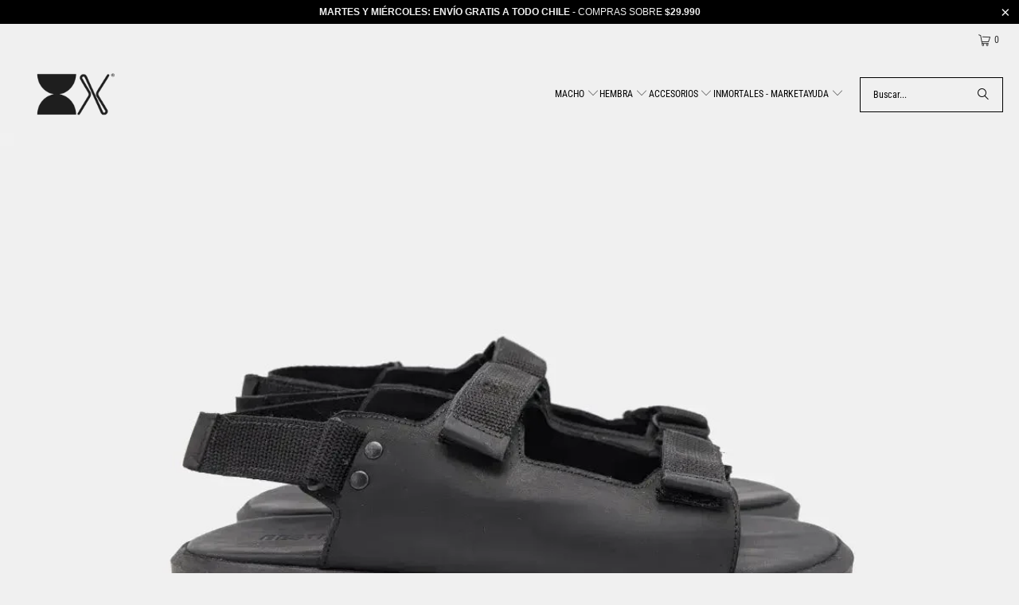

--- FILE ---
content_type: text/html; charset=utf-8
request_url: https://www.bestiasxx.com/collections/sacar-a-50-000-macho
body_size: 43899
content:
<!DOCTYPE html>
<html class="no-js no-touch" lang="es">
  
  <head>
    <meta charset="utf-8">
    <meta http-equiv="cleartype" content="on">
    <meta name="robots" content="index,follow">

    <!-- Mobile Specific Metas -->
    <meta name="HandheldFriendly" content="True">
    <meta name="MobileOptimized" content="320">
    <meta name="viewport" content="width=device-width,initial-scale=1">
    <meta name="theme-color" content="#f0f0f0">

<!-- Hotjar Tracking Code for Sitio 5040375 (falta el nombre) -->
<script>
    (function(h,o,t,j,a,r){
        h.hj=h.hj||function(){(h.hj.q=h.hj.q||[]).push(arguments)};
        h._hjSettings={hjid:5040375,hjsv:6};
        a=o.getElementsByTagName('head')[0];
        r=o.createElement('script');r.async=1;
        r.src=t+h._hjSettings.hjid+j+h._hjSettings.hjsv;
        a.appendChild(r);
    })(window,document,'https://static.hotjar.com/c/hotjar-','.js?sv=');
</script>
 
    <!-- Google Tag Manager -->
<script>(function(w,d,s,l,i){w[l]=w[l]||[];w[l].push({'gtm.start':
new Date().getTime(),event:'gtm.js'});var f=d.getElementsByTagName(s)[0],
j=d.createElement(s),dl=l!='dataLayer'?'&l='+l:'';j.async=true;j.src=
'https://www.googletagmanager.com/gtm.js?id='+i+dl;f.parentNode.insertBefore(j,f);
})(window,document,'script','dataLayer','GTM-TCSBQRM');</script>
<!-- End Google Tag Manager -->

    
    <title>
      $50.000 - $60.000 macho | BESTIAS ®
    </title>

    
      <meta name="description" content="Explora los mejores productos de $50.000 - $60.000 macho. BESTIAS, fabricado a mano, con los mejores materiales y hechos para durar."/>
    

    <link rel="preconnect" href="https://fonts.shopifycdn.com" />
    <link rel="preconnect" href="https://cdn.shopify.com" />
    <link rel="preconnect" href="https://cdn.shopifycloud.com" />

    <link rel="dns-prefetch" href="https://v.shopify.com" />
    <link rel="dns-prefetch" href="https://www.youtube.com" />
    <link rel="dns-prefetch" href="https://vimeo.com" />

    <link href="//www.bestiasxx.com/cdn/shop/t/28/assets/jquery.min.js?v=147293088974801289311746479411" as="script" rel="preload">

    <!-- Stylesheet for Fancybox library -->
    <link rel="stylesheet" href="//www.bestiasxx.com/cdn/shop/t/28/assets/fancybox.css?v=19278034316635137701746479411" type="text/css" media="all" defer>

    <!-- Stylesheets for Turbo -->
    <link href="//www.bestiasxx.com/cdn/shop/t/28/assets/styles.css?v=170750771477348405841765903441" rel="stylesheet" type="text/css" media="all" />

    <!-- Icons -->
    
      <link rel="shortcut icon" type="image/x-icon" href="//www.bestiasxx.com/cdn/shop/files/favicon_aftership_180x180.png?v=1614296599">
      <link rel="apple-touch-icon" href="//www.bestiasxx.com/cdn/shop/files/favicon_aftership_180x180.png?v=1614296599"/>
      <link rel="apple-touch-icon" sizes="57x57" href="//www.bestiasxx.com/cdn/shop/files/favicon_aftership_57x57.png?v=1614296599"/>
      <link rel="apple-touch-icon" sizes="60x60" href="//www.bestiasxx.com/cdn/shop/files/favicon_aftership_60x60.png?v=1614296599"/>
      <link rel="apple-touch-icon" sizes="72x72" href="//www.bestiasxx.com/cdn/shop/files/favicon_aftership_72x72.png?v=1614296599"/>
      <link rel="apple-touch-icon" sizes="76x76" href="//www.bestiasxx.com/cdn/shop/files/favicon_aftership_76x76.png?v=1614296599"/>
      <link rel="apple-touch-icon" sizes="114x114" href="//www.bestiasxx.com/cdn/shop/files/favicon_aftership_114x114.png?v=1614296599"/>
      <link rel="apple-touch-icon" sizes="180x180" href="//www.bestiasxx.com/cdn/shop/files/favicon_aftership_180x180.png?v=1614296599"/>
      <link rel="apple-touch-icon" sizes="228x228" href="//www.bestiasxx.com/cdn/shop/files/favicon_aftership_228x228.png?v=1614296599"/>
    
    <link rel="canonical" href="https://www.bestiasxx.com/collections/sacar-a-50-000-macho"/>

    

    

    

    
    <script>
      window.PXUTheme = window.PXUTheme || {};
      window.PXUTheme.version = '9.5.1';
      window.PXUTheme.name = 'Turbo';
    </script>
    


    
<template id="price-ui"><span class="price " data-price></span><span class="compare-at-price" data-compare-at-price></span><span class="unit-pricing" data-unit-pricing></span></template>
    <template id="price-ui-badge"><div class="price-ui-badge__sticker price-ui-badge__sticker--">
    <span class="price-ui-badge__sticker-text" data-badge></span>
  </div></template>
    
    <template id="price-ui__price"><span class="money" data-price></span></template>
    <template id="price-ui__price-range"><span class="price-min" data-price-min><span class="money" data-price></span></span> - <span class="price-max" data-price-max><span class="money" data-price></span></span></template>
    <template id="price-ui__unit-pricing"><span class="unit-quantity" data-unit-quantity></span> | <span class="unit-price" data-unit-price><span class="money" data-price></span></span> / <span class="unit-measurement" data-unit-measurement></span></template>
    <template id="price-ui-badge__percent-savings-range">Guardar hasta <span data-price-percent></span>%</template>
    <template id="price-ui-badge__percent-savings">Guardar <span data-price-percent></span>%</template>
    <template id="price-ui-badge__price-savings-range">Guarda hasta <span class="money" data-price></span></template>
    <template id="price-ui-badge__price-savings">Guardar <span class="money" data-price></span></template>
    <template id="price-ui-badge__on-sale">Venta</template>
    <template id="price-ui-badge__sold-out">Vendido</template>
    <template id="price-ui-badge__in-stock">En stock</template>
    


    <script>
      
window.PXUTheme = window.PXUTheme || {};


window.PXUTheme.theme_settings = {};
window.PXUTheme.currency = {};
window.PXUTheme.routes = window.PXUTheme.routes || {};


window.PXUTheme.theme_settings.display_tos_checkbox = false;
window.PXUTheme.theme_settings.go_to_checkout = true;
window.PXUTheme.theme_settings.cart_action = "redirect_cart";
window.PXUTheme.theme_settings.cart_shipping_calculator = false;


window.PXUTheme.theme_settings.collection_swatches = false;
window.PXUTheme.theme_settings.collection_secondary_image = true;


window.PXUTheme.currency.show_multiple_currencies = false;
window.PXUTheme.currency.shop_currency = "CLP";
window.PXUTheme.currency.default_currency = "CLP";
window.PXUTheme.currency.display_format = "money_format";
window.PXUTheme.currency.money_format = "${{ amount_no_decimals_with_comma_separator }}";
window.PXUTheme.currency.money_format_no_currency = "${{ amount_no_decimals_with_comma_separator }}";
window.PXUTheme.currency.money_format_currency = "${{ amount_no_decimals_with_comma_separator }}CLP";
window.PXUTheme.currency.native_multi_currency = false;
window.PXUTheme.currency.iso_code = "CLP";
window.PXUTheme.currency.symbol = "$";


window.PXUTheme.theme_settings.display_inventory_left = true;
window.PXUTheme.theme_settings.inventory_threshold = 16;
window.PXUTheme.theme_settings.limit_quantity = true;


window.PXUTheme.theme_settings.menu_position = "inline";


window.PXUTheme.theme_settings.newsletter_popup = false;
window.PXUTheme.theme_settings.newsletter_popup_days = "14";
window.PXUTheme.theme_settings.newsletter_popup_mobile = false;
window.PXUTheme.theme_settings.newsletter_popup_seconds = 0;


window.PXUTheme.theme_settings.pagination_type = "load_more";


window.PXUTheme.theme_settings.enable_shopify_collection_badges = false;
window.PXUTheme.theme_settings.quick_shop_thumbnail_position = "bottom-thumbnails";
window.PXUTheme.theme_settings.product_form_style = "radio";
window.PXUTheme.theme_settings.sale_banner_enabled = false;
window.PXUTheme.theme_settings.display_savings = true;
window.PXUTheme.theme_settings.display_sold_out_price = true;
window.PXUTheme.theme_settings.free_text = "Gratis";
window.PXUTheme.theme_settings.video_looping = null;
window.PXUTheme.theme_settings.quick_shop_style = "popup";
window.PXUTheme.theme_settings.hover_enabled = false;


window.PXUTheme.routes.cart_url = "/cart";
window.PXUTheme.routes.cart_update_url = "/cart/update";
window.PXUTheme.routes.root_url = "/";
window.PXUTheme.routes.search_url = "/search";
window.PXUTheme.routes.all_products_collection_url = "/collections/all";
window.PXUTheme.routes.product_recommendations_url = "/recommendations/products";
window.PXUTheme.routes.predictive_search_url = "/search/suggest";


window.PXUTheme.theme_settings.image_loading_style = "color";


window.PXUTheme.theme_settings.enable_autocomplete = true;


window.PXUTheme.theme_settings.page_dots_enabled = true;
window.PXUTheme.theme_settings.slideshow_arrow_size = "bold";


window.PXUTheme.theme_settings.quick_shop_enabled = false;


window.PXUTheme.theme_settings.enable_back_to_top_button = false;


window.PXUTheme.translation = {};


window.PXUTheme.translation.agree_to_terms_warning = "Usted debe estar de acuerdo con los términos y condiciones de pago y envío.";
window.PXUTheme.translation.one_item_left = "artículo queda";
window.PXUTheme.translation.items_left_text = "artículos quedan";
window.PXUTheme.translation.cart_savings_text = "Ahorras";
window.PXUTheme.translation.cart_discount_text = "Descuento";
window.PXUTheme.translation.cart_subtotal_text = "Subtotal";
window.PXUTheme.translation.cart_remove_text = "Eliminar";
window.PXUTheme.translation.cart_free_text = "Libre";


window.PXUTheme.translation.newsletter_success_text = "¡Gracias por unirte a nuestra lista de correo!";


window.PXUTheme.translation.notify_email = "Introduce tu dirección de correo electrónico...";
window.PXUTheme.translation.notify_email_value = "Translation missing: es.contact.fields.email";
window.PXUTheme.translation.notify_email_send = "Enviar";
window.PXUTheme.translation.notify_message_first = "Por favor, notifícame cuando ";
window.PXUTheme.translation.notify_message_last = " esté disponible - ";
window.PXUTheme.translation.notify_success_text = "¡Gracias! ¡Te avisaremos cuando el producto esté disponible!";


window.PXUTheme.translation.add_to_cart = "Añadir a la cesta";
window.PXUTheme.translation.coming_soon_text = "Próximamente";
window.PXUTheme.translation.sold_out_text = "Vendido";
window.PXUTheme.translation.sale_text = "Rebajado";
window.PXUTheme.translation.savings_text = "Ahorras";
window.PXUTheme.translation.percent_off_text = "% apagado";
window.PXUTheme.translation.from_text = "de";
window.PXUTheme.translation.new_text = "Nuevo";
window.PXUTheme.translation.pre_order_text = "Hacer un pedido";
window.PXUTheme.translation.unavailable_text = "No disponible";


window.PXUTheme.translation.all_results = "Ver todos los resultados";
window.PXUTheme.translation.no_results = "No se encontraron resultados.";


window.PXUTheme.media_queries = {};
window.PXUTheme.media_queries.small = window.matchMedia( "(max-width: 480px)" );
window.PXUTheme.media_queries.medium = window.matchMedia( "(max-width: 798px)" );
window.PXUTheme.media_queries.large = window.matchMedia( "(min-width: 799px)" );
window.PXUTheme.media_queries.larger = window.matchMedia( "(min-width: 960px)" );
window.PXUTheme.media_queries.xlarge = window.matchMedia( "(min-width: 1200px)" );
window.PXUTheme.media_queries.ie10 = window.matchMedia( "all and (-ms-high-contrast: none), (-ms-high-contrast: active)" );
window.PXUTheme.media_queries.tablet = window.matchMedia( "only screen and (min-width: 799px) and (max-width: 1024px)" );
window.PXUTheme.media_queries.mobile_and_tablet = window.matchMedia( "(max-width: 1024px)" );

    </script>

    

    

    <script>
      
    </script><script>window.performance && window.performance.mark && window.performance.mark('shopify.content_for_header.start');</script><meta name="google-site-verification" content="LsCcbGi4FnTVrjwEKreTZIv2rLoUfZByPj9An9piu6o">
<meta name="google-site-verification" content="conKmHAFpGCrzO5FZoWzrhPC9KZVTmbV5FonMlISDQY">
<meta name="google-site-verification" content="UgTZYxaVF5OZRVCNIMMnJEHOWHnC02q4zHfgonJBpf4">
<meta name="facebook-domain-verification" content="abwk2stqg4571e74ao6fpwce78f4n5">
<meta name="facebook-domain-verification" content="g3hcm1mf2k0vbgo861t6lay5rfhfxx">
<meta name="facebook-domain-verification" content="jlajzm4u7fzqtkf5r7ls3d5hnwyqd5">
<meta name="facebook-domain-verification" content="lqj3g0uzvd7l604upz70o3w6ws8rsz">
<meta name="google-site-verification" content="OddTR_S_c6vwLOpckFLv7SKmz3NS1llFdGzsiz7AlGw">
<meta name="google-site-verification" content="S7qMHg_aFagjVWY1_Jjfwy2konYpXF80DsZRb4gvdhY">
<meta id="shopify-digital-wallet" name="shopify-digital-wallet" content="/1187840066/digital_wallets/dialog">
<link rel="alternate" type="application/atom+xml" title="Feed" href="/collections/sacar-a-50-000-macho.atom" />
<link rel="alternate" type="application/json+oembed" href="https://www.bestiasxx.com/collections/sacar-a-50-000-macho.oembed">
<script async="async" src="/checkouts/internal/preloads.js?locale=es-CL"></script>
<script id="shopify-features" type="application/json">{"accessToken":"ea9491ededa9d0294c480a7a1266dab4","betas":["rich-media-storefront-analytics"],"domain":"www.bestiasxx.com","predictiveSearch":true,"shopId":1187840066,"locale":"es"}</script>
<script>var Shopify = Shopify || {};
Shopify.shop = "bestiaschile.myshopify.com";
Shopify.locale = "es";
Shopify.currency = {"active":"CLP","rate":"1.0"};
Shopify.country = "CL";
Shopify.theme = {"name":"Actualizado Turbo 9.5 5\/5\/25","id":132774101058,"schema_name":"Turbo","schema_version":"9.5.1","theme_store_id":null,"role":"main"};
Shopify.theme.handle = "null";
Shopify.theme.style = {"id":null,"handle":null};
Shopify.cdnHost = "www.bestiasxx.com/cdn";
Shopify.routes = Shopify.routes || {};
Shopify.routes.root = "/";</script>
<script type="module">!function(o){(o.Shopify=o.Shopify||{}).modules=!0}(window);</script>
<script>!function(o){function n(){var o=[];function n(){o.push(Array.prototype.slice.apply(arguments))}return n.q=o,n}var t=o.Shopify=o.Shopify||{};t.loadFeatures=n(),t.autoloadFeatures=n()}(window);</script>
<script id="shop-js-analytics" type="application/json">{"pageType":"collection"}</script>
<script defer="defer" async type="module" src="//www.bestiasxx.com/cdn/shopifycloud/shop-js/modules/v2/client.init-shop-cart-sync_-aut3ZVe.es.esm.js"></script>
<script defer="defer" async type="module" src="//www.bestiasxx.com/cdn/shopifycloud/shop-js/modules/v2/chunk.common_jR-HGkUL.esm.js"></script>
<script type="module">
  await import("//www.bestiasxx.com/cdn/shopifycloud/shop-js/modules/v2/client.init-shop-cart-sync_-aut3ZVe.es.esm.js");
await import("//www.bestiasxx.com/cdn/shopifycloud/shop-js/modules/v2/chunk.common_jR-HGkUL.esm.js");

  window.Shopify.SignInWithShop?.initShopCartSync?.({"fedCMEnabled":true,"windoidEnabled":true});

</script>
<script>(function() {
  var isLoaded = false;
  function asyncLoad() {
    if (isLoaded) return;
    isLoaded = true;
    var urls = ["https:\/\/cdn.shopify.com\/s\/files\/1\/0011\/8784\/0066\/t\/19\/assets\/subscribe-it.js?v=1678388239\u0026shop=bestiaschile.myshopify.com","https:\/\/cdn.s3.pop-convert.com\/pcjs.production.min.js?unique_id=bestiaschile.myshopify.com\u0026shop=bestiaschile.myshopify.com","https:\/\/script.pop-convert.com\/new-micro\/production.pc.min.js?unique_id=bestiaschile.myshopify.com\u0026shop=bestiaschile.myshopify.com"];
    for (var i = 0; i < urls.length; i++) {
      var s = document.createElement('script');
      s.type = 'text/javascript';
      s.async = true;
      s.src = urls[i];
      var x = document.getElementsByTagName('script')[0];
      x.parentNode.insertBefore(s, x);
    }
  };
  if(window.attachEvent) {
    window.attachEvent('onload', asyncLoad);
  } else {
    window.addEventListener('load', asyncLoad, false);
  }
})();</script>
<script id="__st">var __st={"a":1187840066,"offset":-10800,"reqid":"0faa0123-6c9b-4a73-8b2c-c0ad2899a601-1769011388","pageurl":"www.bestiasxx.com\/collections\/sacar-a-50-000-macho","u":"dae9415ead5c","p":"collection","rtyp":"collection","rid":151190077506};</script>
<script>window.ShopifyPaypalV4VisibilityTracking = true;</script>
<script id="captcha-bootstrap">!function(){'use strict';const t='contact',e='account',n='new_comment',o=[[t,t],['blogs',n],['comments',n],[t,'customer']],c=[[e,'customer_login'],[e,'guest_login'],[e,'recover_customer_password'],[e,'create_customer']],r=t=>t.map((([t,e])=>`form[action*='/${t}']:not([data-nocaptcha='true']) input[name='form_type'][value='${e}']`)).join(','),a=t=>()=>t?[...document.querySelectorAll(t)].map((t=>t.form)):[];function s(){const t=[...o],e=r(t);return a(e)}const i='password',u='form_key',d=['recaptcha-v3-token','g-recaptcha-response','h-captcha-response',i],f=()=>{try{return window.sessionStorage}catch{return}},m='__shopify_v',_=t=>t.elements[u];function p(t,e,n=!1){try{const o=window.sessionStorage,c=JSON.parse(o.getItem(e)),{data:r}=function(t){const{data:e,action:n}=t;return t[m]||n?{data:e,action:n}:{data:t,action:n}}(c);for(const[e,n]of Object.entries(r))t.elements[e]&&(t.elements[e].value=n);n&&o.removeItem(e)}catch(o){console.error('form repopulation failed',{error:o})}}const l='form_type',E='cptcha';function T(t){t.dataset[E]=!0}const w=window,h=w.document,L='Shopify',v='ce_forms',y='captcha';let A=!1;((t,e)=>{const n=(g='f06e6c50-85a8-45c8-87d0-21a2b65856fe',I='https://cdn.shopify.com/shopifycloud/storefront-forms-hcaptcha/ce_storefront_forms_captcha_hcaptcha.v1.5.2.iife.js',D={infoText:'Protegido por hCaptcha',privacyText:'Privacidad',termsText:'Términos'},(t,e,n)=>{const o=w[L][v],c=o.bindForm;if(c)return c(t,g,e,D).then(n);var r;o.q.push([[t,g,e,D],n]),r=I,A||(h.body.append(Object.assign(h.createElement('script'),{id:'captcha-provider',async:!0,src:r})),A=!0)});var g,I,D;w[L]=w[L]||{},w[L][v]=w[L][v]||{},w[L][v].q=[],w[L][y]=w[L][y]||{},w[L][y].protect=function(t,e){n(t,void 0,e),T(t)},Object.freeze(w[L][y]),function(t,e,n,w,h,L){const[v,y,A,g]=function(t,e,n){const i=e?o:[],u=t?c:[],d=[...i,...u],f=r(d),m=r(i),_=r(d.filter((([t,e])=>n.includes(e))));return[a(f),a(m),a(_),s()]}(w,h,L),I=t=>{const e=t.target;return e instanceof HTMLFormElement?e:e&&e.form},D=t=>v().includes(t);t.addEventListener('submit',(t=>{const e=I(t);if(!e)return;const n=D(e)&&!e.dataset.hcaptchaBound&&!e.dataset.recaptchaBound,o=_(e),c=g().includes(e)&&(!o||!o.value);(n||c)&&t.preventDefault(),c&&!n&&(function(t){try{if(!f())return;!function(t){const e=f();if(!e)return;const n=_(t);if(!n)return;const o=n.value;o&&e.removeItem(o)}(t);const e=Array.from(Array(32),(()=>Math.random().toString(36)[2])).join('');!function(t,e){_(t)||t.append(Object.assign(document.createElement('input'),{type:'hidden',name:u})),t.elements[u].value=e}(t,e),function(t,e){const n=f();if(!n)return;const o=[...t.querySelectorAll(`input[type='${i}']`)].map((({name:t})=>t)),c=[...d,...o],r={};for(const[a,s]of new FormData(t).entries())c.includes(a)||(r[a]=s);n.setItem(e,JSON.stringify({[m]:1,action:t.action,data:r}))}(t,e)}catch(e){console.error('failed to persist form',e)}}(e),e.submit())}));const S=(t,e)=>{t&&!t.dataset[E]&&(n(t,e.some((e=>e===t))),T(t))};for(const o of['focusin','change'])t.addEventListener(o,(t=>{const e=I(t);D(e)&&S(e,y())}));const B=e.get('form_key'),M=e.get(l),P=B&&M;t.addEventListener('DOMContentLoaded',(()=>{const t=y();if(P)for(const e of t)e.elements[l].value===M&&p(e,B);[...new Set([...A(),...v().filter((t=>'true'===t.dataset.shopifyCaptcha))])].forEach((e=>S(e,t)))}))}(h,new URLSearchParams(w.location.search),n,t,e,['guest_login'])})(!0,!0)}();</script>
<script integrity="sha256-4kQ18oKyAcykRKYeNunJcIwy7WH5gtpwJnB7kiuLZ1E=" data-source-attribution="shopify.loadfeatures" defer="defer" src="//www.bestiasxx.com/cdn/shopifycloud/storefront/assets/storefront/load_feature-a0a9edcb.js" crossorigin="anonymous"></script>
<script data-source-attribution="shopify.dynamic_checkout.dynamic.init">var Shopify=Shopify||{};Shopify.PaymentButton=Shopify.PaymentButton||{isStorefrontPortableWallets:!0,init:function(){window.Shopify.PaymentButton.init=function(){};var t=document.createElement("script");t.src="https://www.bestiasxx.com/cdn/shopifycloud/portable-wallets/latest/portable-wallets.es.js",t.type="module",document.head.appendChild(t)}};
</script>
<script data-source-attribution="shopify.dynamic_checkout.buyer_consent">
  function portableWalletsHideBuyerConsent(e){var t=document.getElementById("shopify-buyer-consent"),n=document.getElementById("shopify-subscription-policy-button");t&&n&&(t.classList.add("hidden"),t.setAttribute("aria-hidden","true"),n.removeEventListener("click",e))}function portableWalletsShowBuyerConsent(e){var t=document.getElementById("shopify-buyer-consent"),n=document.getElementById("shopify-subscription-policy-button");t&&n&&(t.classList.remove("hidden"),t.removeAttribute("aria-hidden"),n.addEventListener("click",e))}window.Shopify?.PaymentButton&&(window.Shopify.PaymentButton.hideBuyerConsent=portableWalletsHideBuyerConsent,window.Shopify.PaymentButton.showBuyerConsent=portableWalletsShowBuyerConsent);
</script>
<script data-source-attribution="shopify.dynamic_checkout.cart.bootstrap">document.addEventListener("DOMContentLoaded",(function(){function t(){return document.querySelector("shopify-accelerated-checkout-cart, shopify-accelerated-checkout")}if(t())Shopify.PaymentButton.init();else{new MutationObserver((function(e,n){t()&&(Shopify.PaymentButton.init(),n.disconnect())})).observe(document.body,{childList:!0,subtree:!0})}}));
</script>

<script>window.performance && window.performance.mark && window.performance.mark('shopify.content_for_header.end');</script>

<meta name="author" content="BESTIAS">
<meta property="og:url" content="https://www.bestiasxx.com/collections/sacar-a-50-000-macho">
<meta property="og:site_name" content="BESTIAS">




  <meta property="og:type" content="product.group">
  <meta property="og:title" content="$50.000 - $60.000 macho">
  
    
  <meta property="og:image" content="https://www.bestiasxx.com/cdn/shop/files/logo_huincha_1200x.jpg?v=1641237251">
  <meta property="og:image:secure_url" content="https://www.bestiasxx.com/cdn/shop/files/logo_huincha_1200x.jpg?v=1641237251">
  <meta property="og:image:width" content="898">
  <meta property="og:image:height" content="353">

  
  
    
    <meta property="og:image" content="https://www.bestiasxx.com/cdn/shop/products/sandalia-hombre-pirana-black-bestias-796573_600x.jpg?v=1705595136">
    <meta property="og:image:secure_url" content="https://www.bestiasxx.com/cdn/shop/products/sandalia-hombre-pirana-black-bestias-796573_600x.jpg?v=1705595136">
  



  <meta property="og:description" content="Explora los mejores productos de $50.000 - $60.000 macho. BESTIAS, fabricado a mano, con los mejores materiales y hechos para durar.">




<meta name="twitter:card" content="summary">



    
    

  <script>
var blockReferrer = ['adspy.com', '0refer.com', 'spybadao.com', 'spypro.io'];
var cName = "__clfref"; function setCookie(e,o,t=2147483647){var n=new Date;n.setTime(n.getTime()+t);var r="expires="+n.toUTCString();document.cookie=e+"="+o+";"+r+";path=/"}function getCookie(e){for(var o=e+"=",t=decodeURIComponent(document.cookie).split(";"),n=0;n<t.length;n++){for(var r=t[n];" "==r.charAt(0);)r=r.substring(1);if(0==r.indexOf(o))return r.substring(o.length,r.length)}return""}function delete_cookie(e){document.cookie=e+"=; Path=/; Expires=Thu, 01 Jan 1970 00:00:01 GMT;"}window.sbsdk.ready(function(){var e=window.sbsdk.shop.getPlatformDomain();-1!=document.referrer.indexOf(e+"/admin")&&delete_cookie(cName),""!=getCookie(cName)?window.location.href="http://google.com/not-found":document.referrer&&""!=document.referrer&&blockReferrer.some(function(e){if(-1!==document.referrer.indexOf(e))return setCookie(cName,1),window.location.href="https://www.google.com/not-found",!0})});
</script>

  <script type="text/javascript">
var spyTools = ["Ali Hunter", "PPSPY", "Commerce Inspector"];
var userAgent = window.navigator.userAgent;
for (var i = 0; i < spyTools.length; i++) {
if (userAgent.indexOf(spyTools[i]) !== -1) {
window.location.href = "https://www.bestiasxx.com/"; // Replace with the URL you want to redirect the spy tools to
}
}
</script>
    
  

<!-- BEGIN app block: shopify://apps/candy-rack/blocks/head/cb9c657f-334f-4905-80c2-f69cca01460c --><script
  src="https://cdn.shopify.com/extensions/019be102-de9e-7170-87e0-86b88f3da30b/candyrack-386/assets/main.js?shop=bestiaschile.myshopify.com"

  async

></script>


  <!-- BEGIN app snippet: inject-slider-cart --><div id="candyrack-slider-cart"></div>









<script>

  const STOREFRONT_API_VERSION = '2025-10';

  const fetchSlideCartOffers = async (storefrontToken) => {
    try {
      const query = `
      query GetSlideCartOffers {
        shop {
          metafield(namespace: "$app:candyrack", key: "slide_cart_offers") {
            value
          }
        }
      }
    `;

      const response = await fetch(`/api/${STOREFRONT_API_VERSION}/graphql.json`, {
        method: 'POST',
        headers: {
          'Content-Type': 'application/json',
          'X-Shopify-Storefront-Access-Token': storefrontToken
        },
        body: JSON.stringify({
          query: query
        })
      });

      const result = await response.json();

      if (result.data?.shop?.metafield?.value) {
        return JSON.parse(result.data.shop.metafield.value);
      }

      return null;
    } catch (error) {
      console.warn('Failed to fetch slide cart offers:', error);
      return null;
    }
  }

  const initializeCandyrackSliderCart = async () => {
    // Preview
    const urlParams = new URLSearchParams(window.location.search);
    const storageKey = 'candyrack-slider-cart-preview';

    if (urlParams.has('candyrack-slider-cart-preview') && urlParams.get('candyrack-slider-cart-preview') === 'true') {
      window.sessionStorage.setItem(storageKey, 'true');
    }



    window.SliderCartData = {
      currency_format: '${{ amount_no_decimals_with_comma_separator }}',
      offers: [],
      settings: {},
      storefront_access_token: '',
      enabled: false,
      custom_wording_metaobject_id: null,
      failed: false,
      isCartPage: false,
    }

    const dataScriptTag = document.querySelector('#candyrack-slider-cart-data');
    let data = {};
    if(dataScriptTag) {
      try {
        data = dataScriptTag.textContent ? JSON.parse(dataScriptTag.textContent) : {};
        
        
        
        
        

        const isCartPage = "" === "page";

        let sliderCartSettingsMetaobject = {}
        
        sliderCartSettingsMetaobject = {"empty_cart_button_label":"Continuar comprando","empty_cart_title":"Tu carrito está vacío","footer_text":"Impuestos y envío calculados al finalizar la compra","offer_button_label":"Añadir","offer_subtitle":"Compra ahora, antes de que se agoten.","offer_title":"Agregar artículos que suelen comprarse juntos","primary_button_label":"Finalizar compra","secondary_button_label":"Continuar comprando","subtotal_title":"Subtotal","top_bar_title":"Carrito ({{item_quantity}})","version":4};
        



        const storefrontApiToken = data?.storefront_access_token

        if(!storefrontApiToken) {
          throw new Error("Storefront API token is not set.");
        }

        const metafieldData = await fetchSlideCartOffers(storefrontApiToken) || data

        window.SliderCartData = {
          ...window.SliderCartData,
          offers: metafieldData?.offers,
          settings: {...metafieldData?.settings, ...sliderCartSettingsMetaobject},
          storefront_access_token: storefrontApiToken,
          enabled: metafieldData?.enabled,
          custom_wording_metaobject_id: metafieldData?.custom_wording_metaobject_id,
          failed: false,
          isCartPage,
        }
      } catch (error) {
        window.SliderCartData = {...window.SliderCartData, failed: true, error: error};
        console.error("Candy Rack Slider Cart failed parsing data",error);
      }
    }


    if(Object.keys(data).length === 0){
      window.SliderCartData = {...window.SliderCartData, failed: false, enabled: false};
    }

    const calculateCornerRadius = (element, value) => {
      if (value === 0) return 0;
      const radiusMap = {
        button: { 20: 4, 40: 8, 60: 12, 80: 16, 100: 99999 },
        image: { 20: 4, 40: 8, 60: 8, 80: 8, 100: 8 },
        input: { 20: 4, 40: 8, 60: 12, 80: 16, 100: 99999 }
      };
      return radiusMap[element]?.[value] || 0;
    }


    const getLineHeightOffset = (fontSize) => {
      if (fontSize === 16) return 4;
      if (fontSize === 18) return 5;
      return 6; // for 20px, 14px, 12px, 10px
    };

    const generalStyles = `
:root {
   --cr-slider-cart-desktop-cart-width: ${window.SliderCartData.settings.desktop_cart_width}px;
   --cr-slider-cart-background-color: ${window.SliderCartData.settings.background_color};
   --cr-slider-cart-text-color: ${window.SliderCartData.settings.text_color};
   --cr-slider-cart-error-message-color: ${window.SliderCartData.settings.error_message_color};
   --cr-slider-cart-corner-radius-button: ${calculateCornerRadius("button",window.SliderCartData.settings.corner_radius)}px;
   --cr-slider-cart-corner-radius-image: ${calculateCornerRadius("image",window.SliderCartData.settings.corner_radius)}px;
   --cr-slider-cart-corner-radius-input: ${calculateCornerRadius("input",window.SliderCartData.settings.corner_radius)}px;
   --cr-slider-cart-top-bar-font-size: ${window.SliderCartData.settings.top_bar_font_size}px;
   --cr-slider-cart-top-bar-line-height: ${window.SliderCartData.settings.top_bar_font_size + getLineHeightOffset(window.SliderCartData.settings.top_bar_font_size)}px;
   --cr-slider-cart-image-width: ${window.SliderCartData.settings.image_width}px;
   --cr-slider-cart-empty-cart-font-size: ${window.SliderCartData.settings.empty_cart_font_size}px;
   --cr-slider-cart-empty-cart-line-height: ${window.SliderCartData.settings.empty_cart_font_size + getLineHeightOffset(window.SliderCartData.settings.empty_cart_font_size)}px;
   --cr-slider-cart-product-name-font-size: ${window.SliderCartData.settings.product_name_font_size}px;
   --cr-slider-cart-product-name-line-height: ${window.SliderCartData.settings.product_name_font_size + getLineHeightOffset(window.SliderCartData.settings.product_name_font_size)}px;
   --cr-slider-cart-variant-price-font-size: ${window.SliderCartData.settings.variant_price_font_size}px;
   --cr-slider-cart-variant-price-line-height: ${window.SliderCartData.settings.variant_price_font_size + getLineHeightOffset(window.SliderCartData.settings.variant_price_font_size)}px;
   --cr-slider-cart-checkout-bg-color: ${window.SliderCartData.settings.checkout_bg_color};
   --cr-slider-cart-subtotal-font-size: ${window.SliderCartData.settings.subtotal_font_size}px;
   --cr-slider-cart-subtotal-line-height: ${window.SliderCartData.settings.subtotal_font_size + getLineHeightOffset(window.SliderCartData.settings.subtotal_font_size)}px;
   --cr-slider-cart-primary-button-font-size: ${window.SliderCartData.settings.primary_button_font_size}px;
   --cr-slider-cart-primary-button-line-height: ${window.SliderCartData.settings.primary_button_font_size + getLineHeightOffset(window.SliderCartData.settings.primary_button_font_size)}px;
   --cr-slider-cart-primary-button-bg-color: ${window.SliderCartData.settings.primary_button_bg_color};
   --cr-slider-cart-primary-button-bg-hover-color: ${window.SliderCartData.settings.primary_button_bg_hover_color};
   --cr-slider-cart-primary-button-text-color: ${window.SliderCartData.settings.primary_button_text_color};
   --cr-slider-cart-primary-button-text-hover-color: ${window.SliderCartData.settings.primary_button_text_hover_color};
   --cr-slider-cart-primary-button-border-width: ${window.SliderCartData.settings.primary_button_border_width}px;
   --cr-slider-cart-primary-button-border-color: ${window.SliderCartData.settings.primary_button_border_color};
   --cr-slider-cart-primary-button-border-hover-color: ${window.SliderCartData.settings.primary_button_border_hover_color};
   --cr-slider-cart-secondary-button-bg-color: ${window.SliderCartData.settings.secondary_button_bg_color};
   --cr-slider-cart-secondary-button-bg-hover-color: ${window.SliderCartData.settings.secondary_button_bg_hover_color};
   --cr-slider-cart-secondary-button-text-color: ${window.SliderCartData.settings.secondary_button_text_color};
   --cr-slider-cart-secondary-button-text-hover-color: ${window.SliderCartData.settings.secondary_button_text_hover_color};
   --cr-slider-cart-secondary-button-border-width: ${window.SliderCartData.settings.secondary_button_border_width}px;
   --cr-slider-cart-secondary-button-border-color: ${window.SliderCartData.settings.secondary_button_border_color};
   --cr-slider-cart-secondary-button-border-hover-color: ${window.SliderCartData.settings.secondary_button_border_hover_color};
   --cr-slider-cart-secondary-button-text-link-color: ${window.SliderCartData.settings.secondary_button_text_link_color};
   --cr-slider-cart-offer-bg-color: ${window.SliderCartData.settings.offer_background_color};
   --cr-slider-cart-offers-title-font-size: ${window.SliderCartData.settings.offer_title_font_size}px;
   --cr-slider-cart-offers-title-line-height: ${window.SliderCartData.settings.offer_title_font_size + getLineHeightOffset(window.SliderCartData.settings.offer_title_font_size)}px;
   --cr-slider-cart-offer-subtitle-font-size: ${window.SliderCartData.settings.offer_subtitle_font_size}px;
   --cr-slider-cart-offer-subtitle-line-height: ${window.SliderCartData.settings.offer_subtitle_font_size + getLineHeightOffset(window.SliderCartData.settings.offer_subtitle_font_size)}px;
   --cr-slider-cart-offer-badge-font-size: ${window.SliderCartData.settings.offer_badge_font_size}px;
   --cr-slider-cart-offer-badge-line-height: ${window.SliderCartData.settings.offer_badge_font_size + getLineHeightOffset(window.SliderCartData.settings.offer_badge_font_size)}px;
   --cr-slider-cart-offer-image-width: ${window.SliderCartData.settings.offer_image_width}px;
   --cr-slider-cart-offer-product-name-font-size: ${window.SliderCartData.settings.offer_product_name_font_size}px;
   --cr-slider-cart-offer-product-name-line-height: ${window.SliderCartData.settings.offer_product_name_font_size + getLineHeightOffset(window.SliderCartData.settings.offer_product_name_font_size)}px;
   --cr-slider-cart-offer-price-font-size: ${window.SliderCartData.settings.offer_price_and_description_font_size}px;
   --cr-slider-cart-offer-price-line-height: ${window.SliderCartData.settings.offer_price_and_description_font_size + getLineHeightOffset(window.SliderCartData.settings.offer_price_and_description_font_size)}px;
   --cr-slider-cart-offer-button-font-size: ${window.SliderCartData.settings.offer_button_font_size}px;
   --cr-slider-cart-offer-button-line-height: ${window.SliderCartData.settings.offer_button_font_size + getLineHeightOffset(window.SliderCartData.settings.offer_button_font_size)}px;
   --cr-slider-cart-offer-button-bg-color: ${window.SliderCartData.settings.offer_button_bg_color};
   --cr-slider-cart-offer-button-bg-hover-color: ${window.SliderCartData.settings.offer_button_bg_hover_color};
   --cr-slider-cart-offer-button-text-color: ${window.SliderCartData.settings.offer_button_text_color};
   --cr-slider-cart-offer-button-text-hover-color: ${window.SliderCartData.settings.offer_button_text_hover_color};
   --cr-slider-cart-offer-button-border-width: ${window.SliderCartData.settings.offer_button_border_width}px;
   --cr-slider-cart-offer-button-border-color: ${window.SliderCartData.settings.offer_button_border_color};
   --cr-slider-cart-offer-button-border-hover-color: ${window.SliderCartData.settings.offer_button_border_hover_color};
   --cr-slider-cart-custom-text-font-size: ${window.SliderCartData.settings.footer_text_font_size}px;
   --cr-slider-cart-custom-text-line-height: ${window.SliderCartData.settings.footer_text_font_size + getLineHeightOffset(window.SliderCartData.settings.footer_text_font_size)}px;
}`;
    if (window.SliderCartData.enabled || window.sessionStorage.getItem(storageKey) === 'true') {
      const script = document.createElement('script');
      script.type = 'module';
      script.async = true;
      script.src = "https://cdn.shopify.com/extensions/019be102-de9e-7170-87e0-86b88f3da30b/candyrack-386/assets/candyrack-slider-cart.js";

document.head.appendChild(script);

      const link = document.createElement('link');
      link.rel = 'stylesheet';
      link.href = "https://cdn.shopify.com/extensions/019be102-de9e-7170-87e0-86b88f3da30b/candyrack-386/assets/index.css";
      document.head.appendChild(link);

const style = document.createElement('style');
style.type = 'text/css';
style.textContent = generalStyles;
document.head.appendChild(style);

const customStyle = document.createElement('style');
customStyle.type = 'text/css';
customStyle.textContent = window.SliderCartData.settings.custom_css
document.head.appendChild(customStyle);
}
}


initializeCandyrackSliderCart()


</script>
<!-- END app snippet -->



<!-- END app block --><!-- BEGIN app block: shopify://apps/rt-google-fonts-custom-fonts/blocks/app-embed/2caf2c68-0038-455e-b0b9-066a7c2ad923 --><link rel="preload" as="font" href="https://cdn.shopify.com/s/files/1/0011/8784/0066/files/HelveticaNeueBold_ac3d9a4d-3d6f-48d5-9ca1-5b9c1fca745a.otf?v=1735839327" type="font/otf" crossorigin><link rel="preload" as="font" href="https://cdn.shopify.com/s/files/1/0011/8784/0066/files/HelveticaNeueBold_92cff3d5-8fd0-4992-9778-e16c0cbf06d5.otf?v=1735920447" type="font/otf" crossorigin><link rel="preload" as="font" href="https://cdn.shopify.com/s/files/1/0011/8784/0066/files/HelveticaNeueBold_c4110d10-2d8e-4128-a37a-e91d9caab832.otf?v=1735920439" type="font/otf" crossorigin><link rel="preload" as="font" href="https://cdn.shopify.com/s/files/1/0011/8784/0066/files/HelveticaNeueBold_49aa36f5-2d56-42bd-afa7-61c274dbfb60.otf?v=1735839335" type="font/otf" crossorigin><link rel="preload" as="font" href="https://cdn.shopify.com/s/files/1/0011/8784/0066/files/HelveticaNeueBold_e97b11e0-86b6-4eaa-8ddd-5bc35790e77a.otf?v=1735912299" type="font/otf" crossorigin><link rel="preload" as="font" href="https://cdn.shopify.com/s/files/1/0011/8784/0066/files/HelveticaNeueBold_2a5e931d-d755-46d2-9121-0d6ca077ff6f.otf?v=1735839343" type="font/otf" crossorigin><link rel="preload" as="font" href="https://cdn.shopify.com/s/files/1/0011/8784/0066/files/HelveticaNeueBold_8ad215ba-caff-4c38-a9e2-8137c48cf4d4.otf?v=1735910880" type="font/otf" crossorigin><link rel="preload" as="font" href="https://cdn.shopify.com/s/files/1/0011/8784/0066/files/HelveticaNeueBold_58d44148-6e47-4a9a-a6b4-7b808ad7a962.otf?v=1735920443" type="font/otf" crossorigin><link rel="preload" as="font" href="https://cdn.shopify.com/s/files/1/0011/8784/0066/files/HelveticaNeueBold_1263edac-64b4-41b1-b543-d773d4a0f2f1.otf?v=1735920451" type="font/otf" crossorigin><link rel="preload" as="style" href="https://fonts.googleapis.com/css2?family=Roboto+Mono:ital,wght@0,300&display=swap">
            <link rel="stylesheet" href="https://fonts.googleapis.com/css2?family=Roboto+Mono:ital,wght@0,300&display=swap"><link rel="preload" as="font" href="https://cdn.shopify.com/s/files/1/0011/8784/0066/files/HelveticaNeueBold_f6d7fabe-7f63-41f6-87da-2f2a901eaf90.otf?v=1764767210" type="font/otf" crossorigin><link rel="preconnect" href="https://fonts.gstatic.com" crossorigin><style id="rafp-stylesheet">@font-face{
            font-family:"Font-1677709735245";
            src:url("https:\/\/cdn.shopify.com\/s\/files\/1\/0011\/8784\/0066\/files\/HelveticaNeueBold_ac3d9a4d-3d6f-48d5-9ca1-5b9c1fca745a.otf?v=1735839327");
            font-display:swap;
          }.headline {font-family:"Font-1677709735245"!important;color:#ffffff!important;font-size:55px!important;line-height:1.2em!important;letter-spacing:-0.8px!important;text-transform:uppercase!important;text-shadow:2px 3px 0px #000000!important;}@font-face{
            font-family:"Font-1735919540513";
            src:url("https:\/\/cdn.shopify.com\/s\/files\/1\/0011\/8784\/0066\/files\/HelveticaNeueBold_92cff3d5-8fd0-4992-9778-e16c0cbf06d5.otf?v=1735920447");
            font-display:swap;
          }h2,.feature-details {font-family:"Font-1735919540513"!important;font-size:32px!important;line-height:1.2em!important;letter-spacing:-0.7px!important;}@font-face{
            font-family:"Font-1677710484566";
            src:url("https:\/\/cdn.shopify.com\/s\/files\/1\/0011\/8784\/0066\/files\/HelveticaNeueBold_c4110d10-2d8e-4128-a37a-e91d9caab832.otf?v=1735920439");
            font-display:swap;
          }.product-details {font-family:"Font-1677710484566"!important;font-size:13px!important;line-height:1.2em!important;letter-spacing:-0.8px!important;}@font-face{
            font-family:"Font-1677710890725";
            src:url("https:\/\/cdn.shopify.com\/s\/files\/1\/0011\/8784\/0066\/files\/HelveticaNeueBold_49aa36f5-2d56-42bd-afa7-61c274dbfb60.otf?v=1735839335");
            font-display:swap;
          }.product_name {font-family:"Font-1677710890725"!important;color:#000000!important;font-size:22px!important;line-height:1.2em!important;letter-spacing:-0.7px!important;}@font-face{
            font-family:"Font-1677712043214";
            src:url("https:\/\/cdn.shopify.com\/s\/files\/1\/0011\/8784\/0066\/files\/HelveticaNeueBold_e97b11e0-86b6-4eaa-8ddd-5bc35790e77a.otf?v=1735912299");
            font-display:swap;
          }h6,.sidebar-block__heading,.collapsible-tab__heading,.flexi-text-holder--AOGdHRFkvRzNDbFBEa__flexi_theme_library_icon_block_newpd4 {font-family:"Font-1677712043214"!important;}@font-face{
            font-family:"Font-1677712212590";
            src:url("https:\/\/cdn.shopify.com\/s\/files\/1\/0011\/8784\/0066\/files\/HelveticaNeueBold_2a5e931d-d755-46d2-9121-0d6ca077ff6f.otf?v=1735839343");
            font-display:swap;
          }.collection_title,.section__title,#shopify-section-header HEADER.search-enabled--true.feature_image.is-absolute DIV.header.header-fixed--true.header-background--solid DIV.top-bar DIV.top-bar--right-menu DIV.cart-container A.icon-cart.mini_cart.dropdown_link,#snptwdgt_4187886070 DIV.snptwdgt__headr-main.snptwdgt__headr.snptwdgt__headr-blok.snptwdgt__headr-x.sfx-fade-in DIV.snptwdgt__headng.snptwdgt__headn--0 {font-family:"Font-1677712212590"!important;}@font-face{
            font-family:"Font-1678108568790";
            src:url("https:\/\/cdn.shopify.com\/s\/files\/1\/0011\/8784\/0066\/files\/HelveticaNeueBold_8ad215ba-caff-4c38-a9e2-8137c48cf4d4.otf?v=1735910880");
            font-display:swap;
          }h2,h3,.cart__item--title,.main-header {font-family:"Font-1678108568790"!important;}@font-face{
            font-family:"Font-1735916717576";
            src:url("https:\/\/cdn.shopify.com\/s\/files\/1\/0011\/8784\/0066\/files\/HelveticaNeueBold_58d44148-6e47-4a9a-a6b4-7b808ad7a962.otf?v=1735920443");
            font-display:swap;
          }.price-ui {font-family:"Font-1735916717576"!important;}@font-face{
            font-family:"Font-1735920354165";
            src:url("https:\/\/cdn.shopify.com\/s\/files\/1\/0011\/8784\/0066\/files\/HelveticaNeueBold_1263edac-64b4-41b1-b543-d773d4a0f2f1.otf?v=1735920451");
            font-display:swap;
          }.sold-out,.current_price {font-family:"Font-1735920354165"!important;font-size:14px!important;line-height:1.2em!important;letter-spacing:0px!important;text-transform:uppercase!important;}.global-button {font-family:"Roboto Mono"!important;font-weight:300!important;
        font-style:normal!important;font-size:14px!important;line-height:1.2em!important;letter-spacing:1px!important;}@font-face{
            font-family:"Font-1764767094001";
            src:url("https:\/\/cdn.shopify.com\/s\/files\/1\/0011\/8784\/0066\/files\/HelveticaNeueBold_f6d7fabe-7f63-41f6-87da-2f2a901eaf90.otf?v=1764767210");
            font-display:swap;
          }.feature-details {font-family:"Font-1764767094001"!important;color:#efa300!important;font-size:16px!important;line-height:1.2em!important;letter-spacing:0px!important;text-transform:uppercase!important;}@media screen and (max-width: 749px) {.headline {font-size:41px!important;}h2,.feature-details {font-size:24px!important;}.product-details {font-size:9px!important;}.product_name {font-size:16px!important;}h6,.sidebar-block__heading,.collapsible-tab__heading,.flexi-text-holder--AOGdHRFkvRzNDbFBEa__flexi_theme_library_icon_block_newpd4 {}.collection_title,.section__title,#shopify-section-header HEADER.search-enabled--true.feature_image.is-absolute DIV.header.header-fixed--true.header-background--solid DIV.top-bar DIV.top-bar--right-menu DIV.cart-container A.icon-cart.mini_cart.dropdown_link,#snptwdgt_4187886070 DIV.snptwdgt__headr-main.snptwdgt__headr.snptwdgt__headr-blok.snptwdgt__headr-x.sfx-fade-in DIV.snptwdgt__headng.snptwdgt__headn--0 {}h2,h3,.cart__item--title,.main-header {}.price-ui {}.sold-out,.current_price {font-size:10px!important;}.global-button {font-size:10px!important;}.feature-details {font-size:12px!important;}}
    </style>
<!-- END app block --><!-- BEGIN app block: shopify://apps/judge-me-reviews/blocks/judgeme_core/61ccd3b1-a9f2-4160-9fe9-4fec8413e5d8 --><!-- Start of Judge.me Core -->






<link rel="dns-prefetch" href="https://cdnwidget.judge.me">
<link rel="dns-prefetch" href="https://cdn.judge.me">
<link rel="dns-prefetch" href="https://cdn1.judge.me">
<link rel="dns-prefetch" href="https://api.judge.me">

<script data-cfasync='false' class='jdgm-settings-script'>window.jdgmSettings={"pagination":5,"disable_web_reviews":true,"badge_no_review_text":"Sin reseñas","badge_n_reviews_text":"{{ n }} reseña/reseñas","badge_star_color":"#EEC200","hide_badge_preview_if_no_reviews":true,"badge_hide_text":false,"enforce_center_preview_badge":false,"widget_title":"Reseñas de Clientes","widget_open_form_text":"Escribir una reseña","widget_close_form_text":"Cancelar reseña","widget_refresh_page_text":"Actualizar página","widget_summary_text":"Basado en {{ number_of_reviews }} reseña/reseñas","widget_no_review_text":"Sé el primero en escribir una reseña","widget_name_field_text":"Nombre","widget_verified_name_field_text":"Nombre Verificado (público)","widget_name_placeholder_text":"Nombre","widget_required_field_error_text":"Este campo es obligatorio.","widget_email_field_text":"Dirección de correo electrónico","widget_verified_email_field_text":"Correo electrónico Verificado (privado, no se puede editar)","widget_email_placeholder_text":"Tu dirección de correo electrónico","widget_email_field_error_text":"Por favor, ingresa una dirección de correo electrónico válida.","widget_rating_field_text":"Calificación","widget_review_title_field_text":"Título de la Reseña","widget_review_title_placeholder_text":"Da un título a tu reseña","widget_review_body_field_text":"Contenido de la reseña","widget_review_body_placeholder_text":"Empieza a escribir aquí...","widget_pictures_field_text":"Imagen/Video (opcional)","widget_submit_review_text":"Enviar Reseña","widget_submit_verified_review_text":"Enviar Reseña Verificada","widget_submit_success_msg_with_auto_publish":"¡Gracias! Por favor, actualiza la página en unos momentos para ver tu reseña. Puedes eliminar o editar tu reseña iniciando sesión en \u003ca href='https://judge.me/login' target='_blank' rel='nofollow noopener'\u003eJudge.me\u003c/a\u003e","widget_submit_success_msg_no_auto_publish":"¡Gracias! Tu reseña se publicará tan pronto como sea aprobada por el administrador de la tienda. Puedes eliminar o editar tu reseña iniciando sesión en \u003ca href='https://judge.me/login' target='_blank' rel='nofollow noopener'\u003eJudge.me\u003c/a\u003e","widget_show_default_reviews_out_of_total_text":"Mostrando {{ n_reviews_shown }} de {{ n_reviews }} reseñas.","widget_show_all_link_text":"Mostrar todas","widget_show_less_link_text":"Mostrar menos","widget_author_said_text":"{{ reviewer_name }} dijo:","widget_days_text":"hace {{ n }} día/días","widget_weeks_text":"hace {{ n }} semana/semanas","widget_months_text":"hace {{ n }} mes/meses","widget_years_text":"hace {{ n }} año/años","widget_yesterday_text":"Ayer","widget_today_text":"Hoy","widget_replied_text":"\u003e\u003e {{ shop_name }} respondió:","widget_read_more_text":"Leer más","widget_reviewer_name_as_initial":"","widget_rating_filter_color":"#fbcd0a","widget_rating_filter_see_all_text":"Ver todas las reseñas","widget_sorting_most_recent_text":"Más Recientes","widget_sorting_highest_rating_text":"Mayor Calificación","widget_sorting_lowest_rating_text":"Menor Calificación","widget_sorting_with_pictures_text":"Solo Imágenes","widget_sorting_most_helpful_text":"Más Útiles","widget_open_question_form_text":"Hacer una pregunta","widget_reviews_subtab_text":"Reseñas","widget_questions_subtab_text":"Preguntas","widget_question_label_text":"Pregunta","widget_answer_label_text":"Respuesta","widget_question_placeholder_text":"Escribe tu pregunta aquí","widget_submit_question_text":"Enviar Pregunta","widget_question_submit_success_text":"¡Gracias por tu pregunta! Te notificaremos una vez que sea respondida.","widget_star_color":"#EEC200","verified_badge_text":"Verificado","verified_badge_bg_color":"","verified_badge_text_color":"","verified_badge_placement":"left-of-reviewer-name","widget_review_max_height":"","widget_hide_border":false,"widget_social_share":false,"widget_thumb":false,"widget_review_location_show":false,"widget_location_format":"","all_reviews_include_out_of_store_products":false,"all_reviews_out_of_store_text":"(fuera de la tienda)","all_reviews_pagination":100,"all_reviews_product_name_prefix_text":"sobre","enable_review_pictures":false,"enable_question_anwser":false,"widget_theme":"default","review_date_format":"dd/mm/yyyy","default_sort_method":"most-recent","widget_product_reviews_subtab_text":"Reseñas de Productos","widget_shop_reviews_subtab_text":"Reseñas de la Tienda","widget_other_products_reviews_text":"Reseñas para otros productos","widget_store_reviews_subtab_text":"Reseñas de la tienda","widget_no_store_reviews_text":"Esta tienda no ha recibido ninguna reseña todavía","widget_web_restriction_product_reviews_text":"Este producto no ha recibido ninguna reseña todavía","widget_no_items_text":"No se encontraron elementos","widget_show_more_text":"Mostrar más","widget_write_a_store_review_text":"Escribir una Reseña de la Tienda","widget_other_languages_heading":"Reseñas en Otros Idiomas","widget_translate_review_text":"Traducir reseña a {{ language }}","widget_translating_review_text":"Traduciendo...","widget_show_original_translation_text":"Mostrar original ({{ language }})","widget_translate_review_failed_text":"No se pudo traducir la reseña.","widget_translate_review_retry_text":"Reintentar","widget_translate_review_try_again_later_text":"Intentar más tarde","show_product_url_for_grouped_product":false,"widget_sorting_pictures_first_text":"Imágenes Primero","show_pictures_on_all_rev_page_mobile":false,"show_pictures_on_all_rev_page_desktop":false,"floating_tab_hide_mobile_install_preference":false,"floating_tab_button_name":"★ Reseñas","floating_tab_title":"Deja que los clientes hablen por nosotros","floating_tab_button_color":"","floating_tab_button_background_color":"","floating_tab_url":"","floating_tab_url_enabled":false,"floating_tab_tab_style":"text","all_reviews_text_badge_text":"Los clientes nos califican {{ shop.metafields.judgeme.all_reviews_rating | round: 1 }}/5 basado en {{ shop.metafields.judgeme.all_reviews_count }} reseñas.","all_reviews_text_badge_text_branded_style":"{{ shop.metafields.judgeme.all_reviews_rating | round: 1 }} de 5 estrellas basado en {{ shop.metafields.judgeme.all_reviews_count }} reseñas","is_all_reviews_text_badge_a_link":false,"show_stars_for_all_reviews_text_badge":false,"all_reviews_text_badge_url":"","all_reviews_text_style":"branded","all_reviews_text_color_style":"judgeme_brand_color","all_reviews_text_color":"#108474","all_reviews_text_show_jm_brand":true,"featured_carousel_show_header":true,"featured_carousel_title":"LO QUE DICEN DE LAS BESTIAS:","testimonials_carousel_title":"Los clientes nos dicen","videos_carousel_title":"Historias de clientes reales","cards_carousel_title":"Los clientes nos dicen","featured_carousel_count_text":"de {{ n }} reseñas","featured_carousel_add_link_to_all_reviews_page":false,"featured_carousel_url":"","featured_carousel_show_images":true,"featured_carousel_autoslide_interval":5,"featured_carousel_arrows_on_the_sides":true,"featured_carousel_height":200,"featured_carousel_width":100,"featured_carousel_image_size":0,"featured_carousel_image_height":250,"featured_carousel_arrow_color":"#2E2E2E","verified_count_badge_style":"branded","verified_count_badge_orientation":"horizontal","verified_count_badge_color_style":"judgeme_brand_color","verified_count_badge_color":"#108474","is_verified_count_badge_a_link":false,"verified_count_badge_url":"","verified_count_badge_show_jm_brand":true,"widget_rating_preset_default":5,"widget_first_sub_tab":"product-reviews","widget_show_histogram":true,"widget_histogram_use_custom_color":false,"widget_pagination_use_custom_color":false,"widget_star_use_custom_color":true,"widget_verified_badge_use_custom_color":false,"widget_write_review_use_custom_color":false,"picture_reminder_submit_button":"Upload Pictures","enable_review_videos":false,"mute_video_by_default":false,"widget_sorting_videos_first_text":"Videos Primero","widget_review_pending_text":"Pendiente","featured_carousel_items_for_large_screen":3,"social_share_options_order":"Facebook,Twitter","remove_microdata_snippet":true,"disable_json_ld":false,"enable_json_ld_products":false,"preview_badge_show_question_text":false,"preview_badge_no_question_text":"Sin preguntas","preview_badge_n_question_text":"{{ number_of_questions }} pregunta/preguntas","qa_badge_show_icon":false,"qa_badge_position":"same-row","remove_judgeme_branding":false,"widget_add_search_bar":false,"widget_search_bar_placeholder":"Buscar","widget_sorting_verified_only_text":"Solo verificadas","featured_carousel_theme":"aligned","featured_carousel_show_rating":true,"featured_carousel_show_title":true,"featured_carousel_show_body":true,"featured_carousel_show_date":true,"featured_carousel_show_reviewer":true,"featured_carousel_show_product":true,"featured_carousel_header_background_color":"#108474","featured_carousel_header_text_color":"#ffffff","featured_carousel_name_product_separator":"reviewed","featured_carousel_full_star_background":"#108474","featured_carousel_empty_star_background":"#dadada","featured_carousel_vertical_theme_background":"#f9fafb","featured_carousel_verified_badge_enable":true,"featured_carousel_verified_badge_color":"#EEC200","featured_carousel_border_style":"round","featured_carousel_review_line_length_limit":3,"featured_carousel_more_reviews_button_text":"Leer más reseñas","featured_carousel_view_product_button_text":"Ver producto","all_reviews_page_load_reviews_on":"scroll","all_reviews_page_load_more_text":"Cargar Más Reseñas","disable_fb_tab_reviews":false,"enable_ajax_cdn_cache":false,"widget_advanced_speed_features":5,"widget_public_name_text":"mostrado públicamente como","default_reviewer_name":"John Smith","default_reviewer_name_has_non_latin":true,"widget_reviewer_anonymous":"Anónimo","medals_widget_title":"Medallas de Reseñas Judge.me","medals_widget_background_color":"#f9fafb","medals_widget_position":"footer_all_pages","medals_widget_border_color":"#f9fafb","medals_widget_verified_text_position":"left","medals_widget_use_monochromatic_version":false,"medals_widget_elements_color":"#108474","show_reviewer_avatar":true,"widget_invalid_yt_video_url_error_text":"No es una URL de video de YouTube","widget_max_length_field_error_text":"Por favor, ingresa no más de {0} caracteres.","widget_show_country_flag":false,"widget_show_collected_via_shop_app":true,"widget_verified_by_shop_badge_style":"light","widget_verified_by_shop_text":"Verificado por la Tienda","widget_show_photo_gallery":false,"widget_load_with_code_splitting":true,"widget_ugc_install_preference":false,"widget_ugc_title":"Hecho por nosotros, Compartido por ti","widget_ugc_subtitle":"Etiquétanos para ver tu imagen destacada en nuestra página","widget_ugc_arrows_color":"#ffffff","widget_ugc_primary_button_text":"Comprar Ahora","widget_ugc_primary_button_background_color":"#108474","widget_ugc_primary_button_text_color":"#ffffff","widget_ugc_primary_button_border_width":"0","widget_ugc_primary_button_border_style":"none","widget_ugc_primary_button_border_color":"#108474","widget_ugc_primary_button_border_radius":"25","widget_ugc_secondary_button_text":"Cargar Más","widget_ugc_secondary_button_background_color":"#ffffff","widget_ugc_secondary_button_text_color":"#108474","widget_ugc_secondary_button_border_width":"2","widget_ugc_secondary_button_border_style":"solid","widget_ugc_secondary_button_border_color":"#108474","widget_ugc_secondary_button_border_radius":"25","widget_ugc_reviews_button_text":"Ver Reseñas","widget_ugc_reviews_button_background_color":"#ffffff","widget_ugc_reviews_button_text_color":"#108474","widget_ugc_reviews_button_border_width":"2","widget_ugc_reviews_button_border_style":"solid","widget_ugc_reviews_button_border_color":"#108474","widget_ugc_reviews_button_border_radius":"25","widget_ugc_reviews_button_link_to":"judgeme-reviews-page","widget_ugc_show_post_date":true,"widget_ugc_max_width":"800","widget_rating_metafield_value_type":true,"widget_primary_color":"#EEC200","widget_enable_secondary_color":false,"widget_secondary_color":"#edf5f5","widget_summary_average_rating_text":"{{ average_rating }} de 5","widget_media_grid_title":"Fotos y videos de clientes","widget_media_grid_see_more_text":"Ver más","widget_round_style":false,"widget_show_product_medals":true,"widget_verified_by_judgeme_text":"Verificado por Judge.me","widget_show_store_medals":true,"widget_verified_by_judgeme_text_in_store_medals":"Verificado por Judge.me","widget_media_field_exceed_quantity_message":"Lo sentimos, solo podemos aceptar {{ max_media }} para una reseña.","widget_media_field_exceed_limit_message":"{{ file_name }} es demasiado grande, por favor selecciona un {{ media_type }} menor a {{ size_limit }}MB.","widget_review_submitted_text":"¡Reseña Enviada!","widget_question_submitted_text":"¡Pregunta Enviada!","widget_close_form_text_question":"Cancelar","widget_write_your_answer_here_text":"Escribe tu respuesta aquí","widget_enabled_branded_link":true,"widget_show_collected_by_judgeme":true,"widget_reviewer_name_color":"","widget_write_review_text_color":"","widget_write_review_bg_color":"","widget_collected_by_judgeme_text":"recopilado por Judge.me","widget_pagination_type":"standard","widget_load_more_text":"Cargar Más","widget_load_more_color":"#108474","widget_full_review_text":"Reseña Completa","widget_read_more_reviews_text":"Leer Más Reseñas","widget_read_questions_text":"Leer Preguntas","widget_questions_and_answers_text":"Preguntas y Respuestas","widget_verified_by_text":"Verificado por","widget_verified_text":"Verificado","widget_number_of_reviews_text":"{{ number_of_reviews }} reseñas","widget_back_button_text":"Atrás","widget_next_button_text":"Siguiente","widget_custom_forms_filter_button":"Filtros","custom_forms_style":"horizontal","widget_show_review_information":false,"how_reviews_are_collected":"¿Cómo se recopilan las reseñas?","widget_show_review_keywords":false,"widget_gdpr_statement":"Cómo usamos tus datos: Solo te contactaremos sobre la reseña que dejaste, y solo si es necesario. Al enviar tu reseña, aceptas los \u003ca href='https://judge.me/terms' target='_blank' rel='nofollow noopener'\u003etérminos\u003c/a\u003e, \u003ca href='https://judge.me/privacy' target='_blank' rel='nofollow noopener'\u003eprivacidad\u003c/a\u003e y \u003ca href='https://judge.me/content-policy' target='_blank' rel='nofollow noopener'\u003epolíticas de contenido\u003c/a\u003e de Judge.me.","widget_multilingual_sorting_enabled":false,"widget_translate_review_content_enabled":false,"widget_translate_review_content_method":"manual","popup_widget_review_selection":"automatically_with_pictures","popup_widget_round_border_style":true,"popup_widget_show_title":true,"popup_widget_show_body":true,"popup_widget_show_reviewer":false,"popup_widget_show_product":true,"popup_widget_show_pictures":true,"popup_widget_use_review_picture":true,"popup_widget_show_on_home_page":true,"popup_widget_show_on_product_page":true,"popup_widget_show_on_collection_page":true,"popup_widget_show_on_cart_page":true,"popup_widget_position":"bottom_left","popup_widget_first_review_delay":5,"popup_widget_duration":5,"popup_widget_interval":5,"popup_widget_review_count":5,"popup_widget_hide_on_mobile":true,"review_snippet_widget_round_border_style":true,"review_snippet_widget_card_color":"#FFFFFF","review_snippet_widget_slider_arrows_background_color":"#FFFFFF","review_snippet_widget_slider_arrows_color":"#000000","review_snippet_widget_star_color":"#108474","show_product_variant":false,"all_reviews_product_variant_label_text":"Variante: ","widget_show_verified_branding":false,"widget_ai_summary_title":"Los clientes dicen","widget_ai_summary_disclaimer":"Resumen de reseñas impulsado por IA basado en reseñas recientes de clientes","widget_show_ai_summary":false,"widget_show_ai_summary_bg":false,"widget_show_review_title_input":true,"redirect_reviewers_invited_via_email":"external_form","request_store_review_after_product_review":false,"request_review_other_products_in_order":true,"review_form_color_scheme":"default","review_form_corner_style":"square","review_form_star_color":{},"review_form_text_color":"#333333","review_form_background_color":"#ffffff","review_form_field_background_color":"#fafafa","review_form_button_color":{},"review_form_button_text_color":"#ffffff","review_form_modal_overlay_color":"#000000","review_content_screen_title_text":"¿Cómo calificarías este producto?","review_content_introduction_text":"Nos encantaría que compartieras un poco sobre tu experiencia.","store_review_form_title_text":"¿Cómo calificarías esta tienda?","store_review_form_introduction_text":"Nos encantaría que compartieras un poco sobre tu experiencia.","show_review_guidance_text":true,"one_star_review_guidance_text":"Pobre","five_star_review_guidance_text":"Excelente","customer_information_screen_title_text":"Sobre ti","customer_information_introduction_text":"Por favor, cuéntanos más sobre ti.","custom_questions_screen_title_text":"Tu experiencia en más detalle","custom_questions_introduction_text":"Aquí hay algunas preguntas para ayudarnos a entender más sobre tu experiencia.","review_submitted_screen_title_text":"¡Gracias por tu reseña!","review_submitted_screen_thank_you_text":"La estamos procesando y aparecerá en la tienda pronto.","review_submitted_screen_email_verification_text":"Por favor, confirma tu correo electrónico haciendo clic en el enlace que acabamos de enviarte. Esto nos ayuda a mantener las reseñas auténticas.","review_submitted_request_store_review_text":"¿Te gustaría compartir tu experiencia de compra con nosotros?","review_submitted_review_other_products_text":"¿Te gustaría reseñar estos productos?","store_review_screen_title_text":"¿Te gustaría compartir tu experiencia de compra con nosotros?","store_review_introduction_text":"Valoramos tu opinión y la utilizamos para mejorar. Por favor, comparte cualquier pensamiento o sugerencia que tengas.","reviewer_media_screen_title_picture_text":"Compartir una foto","reviewer_media_introduction_picture_text":"Sube una foto para apoyar tu reseña.","reviewer_media_screen_title_video_text":"Compartir un video","reviewer_media_introduction_video_text":"Sube un video para apoyar tu reseña.","reviewer_media_screen_title_picture_or_video_text":"Compartir una foto o video","reviewer_media_introduction_picture_or_video_text":"Sube una foto o video para apoyar tu reseña.","reviewer_media_youtube_url_text":"Pega tu URL de Youtube aquí","advanced_settings_next_step_button_text":"Siguiente","advanced_settings_close_review_button_text":"Cerrar","modal_write_review_flow":false,"write_review_flow_required_text":"Obligatorio","write_review_flow_privacy_message_text":"Respetamos tu privacidad.","write_review_flow_anonymous_text":"Reseña como anónimo","write_review_flow_visibility_text":"No será visible para otros clientes.","write_review_flow_multiple_selection_help_text":"Selecciona tantos como quieras","write_review_flow_single_selection_help_text":"Selecciona una opción","write_review_flow_required_field_error_text":"Este campo es obligatorio","write_review_flow_invalid_email_error_text":"Por favor ingresa una dirección de correo válida","write_review_flow_max_length_error_text":"Máx. {{ max_length }} caracteres.","write_review_flow_media_upload_text":"\u003cb\u003eHaz clic para subir\u003c/b\u003e o arrastrar y soltar","write_review_flow_gdpr_statement":"Solo te contactaremos sobre tu reseña si es necesario. Al enviar tu reseña, aceptas nuestros \u003ca href='https://judge.me/terms' target='_blank' rel='nofollow noopener'\u003etérminos y condiciones\u003c/a\u003e y \u003ca href='https://judge.me/privacy' target='_blank' rel='nofollow noopener'\u003epolítica de privacidad\u003c/a\u003e.","rating_only_reviews_enabled":false,"show_negative_reviews_help_screen":false,"new_review_flow_help_screen_rating_threshold":3,"negative_review_resolution_screen_title_text":"Cuéntanos más","negative_review_resolution_text":"Tu experiencia es importante para nosotros. Si hubo problemas con tu compra, estamos aquí para ayudar. No dudes en contactarnos, nos encantaría la oportunidad de arreglar las cosas.","negative_review_resolution_button_text":"Contáctanos","negative_review_resolution_proceed_with_review_text":"Deja una reseña","negative_review_resolution_subject":"Problema con la compra de {{ shop_name }}.{{ order_name }}","preview_badge_collection_page_install_status":false,"widget_review_custom_css":"","preview_badge_custom_css":"","preview_badge_stars_count":"5-stars","featured_carousel_custom_css":"","floating_tab_custom_css":"","all_reviews_widget_custom_css":"","medals_widget_custom_css":"","verified_badge_custom_css":"","all_reviews_text_custom_css":"","transparency_badges_collected_via_store_invite":false,"transparency_badges_from_another_provider":false,"transparency_badges_collected_from_store_visitor":false,"transparency_badges_collected_by_verified_review_provider":false,"transparency_badges_earned_reward":false,"transparency_badges_collected_via_store_invite_text":"Reseña recopilada a través de una invitación al negocio","transparency_badges_from_another_provider_text":"Reseña recopilada de otro proveedor","transparency_badges_collected_from_store_visitor_text":"Reseña recopilada de un visitante del negocio","transparency_badges_written_in_google_text":"Reseña escrita en Google","transparency_badges_written_in_etsy_text":"Reseña escrita en Etsy","transparency_badges_written_in_shop_app_text":"Reseña escrita en Shop App","transparency_badges_earned_reward_text":"Reseña ganó una recompensa para una futura compra","product_review_widget_per_page":10,"widget_store_review_label_text":"Reseña de la tienda","checkout_comment_extension_title_on_product_page":"Customer Comments","checkout_comment_extension_num_latest_comment_show":5,"checkout_comment_extension_format":"name_and_timestamp","checkout_comment_customer_name":"last_initial","checkout_comment_comment_notification":true,"preview_badge_collection_page_install_preference":false,"preview_badge_home_page_install_preference":false,"preview_badge_product_page_install_preference":false,"review_widget_install_preference":"","review_carousel_install_preference":false,"floating_reviews_tab_install_preference":"none","verified_reviews_count_badge_install_preference":false,"all_reviews_text_install_preference":false,"review_widget_best_location":false,"judgeme_medals_install_preference":false,"review_widget_revamp_enabled":false,"review_widget_qna_enabled":false,"review_widget_header_theme":"minimal","review_widget_widget_title_enabled":true,"review_widget_header_text_size":"medium","review_widget_header_text_weight":"regular","review_widget_average_rating_style":"compact","review_widget_bar_chart_enabled":true,"review_widget_bar_chart_type":"numbers","review_widget_bar_chart_style":"standard","review_widget_expanded_media_gallery_enabled":false,"review_widget_reviews_section_theme":"standard","review_widget_image_style":"thumbnails","review_widget_review_image_ratio":"square","review_widget_stars_size":"medium","review_widget_verified_badge":"standard_text","review_widget_review_title_text_size":"medium","review_widget_review_text_size":"medium","review_widget_review_text_length":"medium","review_widget_number_of_columns_desktop":3,"review_widget_carousel_transition_speed":5,"review_widget_custom_questions_answers_display":"always","review_widget_button_text_color":"#FFFFFF","review_widget_text_color":"#000000","review_widget_lighter_text_color":"#7B7B7B","review_widget_corner_styling":"soft","review_widget_review_word_singular":"reseña","review_widget_review_word_plural":"reseñas","review_widget_voting_label":"¿Útil?","review_widget_shop_reply_label":"Respuesta de {{ shop_name }}:","review_widget_filters_title":"Filtros","qna_widget_question_word_singular":"Pregunta","qna_widget_question_word_plural":"Preguntas","qna_widget_answer_reply_label":"Respuesta de {{ answerer_name }}:","qna_content_screen_title_text":"Preguntar sobre este producto","qna_widget_question_required_field_error_text":"Por favor, ingrese su pregunta.","qna_widget_flow_gdpr_statement":"Solo te contactaremos sobre tu pregunta si es necesario. Al enviar tu pregunta, aceptas nuestros \u003ca href='https://judge.me/terms' target='_blank' rel='nofollow noopener'\u003etérminos y condiciones\u003c/a\u003e y \u003ca href='https://judge.me/privacy' target='_blank' rel='nofollow noopener'\u003epolítica de privacidad\u003c/a\u003e.","qna_widget_question_submitted_text":"¡Gracias por tu pregunta!","qna_widget_close_form_text_question":"Cerrar","qna_widget_question_submit_success_text":"Te informaremos por correo electrónico cuando te respondamos tu pregunta.","all_reviews_widget_v2025_enabled":false,"all_reviews_widget_v2025_header_theme":"default","all_reviews_widget_v2025_widget_title_enabled":true,"all_reviews_widget_v2025_header_text_size":"medium","all_reviews_widget_v2025_header_text_weight":"regular","all_reviews_widget_v2025_average_rating_style":"compact","all_reviews_widget_v2025_bar_chart_enabled":true,"all_reviews_widget_v2025_bar_chart_type":"numbers","all_reviews_widget_v2025_bar_chart_style":"standard","all_reviews_widget_v2025_expanded_media_gallery_enabled":false,"all_reviews_widget_v2025_show_store_medals":true,"all_reviews_widget_v2025_show_photo_gallery":true,"all_reviews_widget_v2025_show_review_keywords":false,"all_reviews_widget_v2025_show_ai_summary":false,"all_reviews_widget_v2025_show_ai_summary_bg":false,"all_reviews_widget_v2025_add_search_bar":false,"all_reviews_widget_v2025_default_sort_method":"most-recent","all_reviews_widget_v2025_reviews_per_page":10,"all_reviews_widget_v2025_reviews_section_theme":"default","all_reviews_widget_v2025_image_style":"thumbnails","all_reviews_widget_v2025_review_image_ratio":"square","all_reviews_widget_v2025_stars_size":"medium","all_reviews_widget_v2025_verified_badge":"bold_badge","all_reviews_widget_v2025_review_title_text_size":"medium","all_reviews_widget_v2025_review_text_size":"medium","all_reviews_widget_v2025_review_text_length":"medium","all_reviews_widget_v2025_number_of_columns_desktop":3,"all_reviews_widget_v2025_carousel_transition_speed":5,"all_reviews_widget_v2025_custom_questions_answers_display":"always","all_reviews_widget_v2025_show_product_variant":false,"all_reviews_widget_v2025_show_reviewer_avatar":true,"all_reviews_widget_v2025_reviewer_name_as_initial":"","all_reviews_widget_v2025_review_location_show":false,"all_reviews_widget_v2025_location_format":"","all_reviews_widget_v2025_show_country_flag":false,"all_reviews_widget_v2025_verified_by_shop_badge_style":"light","all_reviews_widget_v2025_social_share":false,"all_reviews_widget_v2025_social_share_options_order":"Facebook,Twitter,LinkedIn,Pinterest","all_reviews_widget_v2025_pagination_type":"standard","all_reviews_widget_v2025_button_text_color":"#FFFFFF","all_reviews_widget_v2025_text_color":"#000000","all_reviews_widget_v2025_lighter_text_color":"#7B7B7B","all_reviews_widget_v2025_corner_styling":"soft","all_reviews_widget_v2025_title":"Reseñas de clientes","all_reviews_widget_v2025_ai_summary_title":"Los clientes dicen sobre esta tienda","all_reviews_widget_v2025_no_review_text":"Sé el primero en escribir una reseña","platform":"shopify","branding_url":"https://app.judge.me/reviews","branding_text":"Desarrollado por Judge.me","locale":"en","reply_name":"BESTIAS","widget_version":"3.0","footer":true,"autopublish":false,"review_dates":true,"enable_custom_form":false,"shop_locale":"es","enable_multi_locales_translations":true,"show_review_title_input":true,"review_verification_email_status":"never","can_be_branded":false,"reply_name_text":"BESTIAS"};</script> <style class='jdgm-settings-style'>﻿.jdgm-xx{left:0}:root{--jdgm-primary-color: #EEC200;--jdgm-secondary-color: rgba(238,194,0,0.1);--jdgm-star-color: #EEC200;--jdgm-write-review-text-color: white;--jdgm-write-review-bg-color: #EEC200;--jdgm-paginate-color: #EEC200;--jdgm-border-radius: 0;--jdgm-reviewer-name-color: #EEC200}.jdgm-histogram__bar-content{background-color:#EEC200}.jdgm-rev[data-verified-buyer=true] .jdgm-rev__icon.jdgm-rev__icon:after,.jdgm-rev__buyer-badge.jdgm-rev__buyer-badge{color:white;background-color:#EEC200}.jdgm-review-widget--small .jdgm-gallery.jdgm-gallery .jdgm-gallery__thumbnail-link:nth-child(8) .jdgm-gallery__thumbnail-wrapper.jdgm-gallery__thumbnail-wrapper:before{content:"Ver más"}@media only screen and (min-width: 768px){.jdgm-gallery.jdgm-gallery .jdgm-gallery__thumbnail-link:nth-child(8) .jdgm-gallery__thumbnail-wrapper.jdgm-gallery__thumbnail-wrapper:before{content:"Ver más"}}.jdgm-preview-badge .jdgm-star.jdgm-star{color:#EEC200}.jdgm-widget .jdgm-write-rev-link{display:none}.jdgm-widget .jdgm-rev-widg[data-number-of-reviews='0']{display:none}.jdgm-prev-badge[data-average-rating='0.00']{display:none !important}.jdgm-author-all-initials{display:none !important}.jdgm-author-last-initial{display:none !important}.jdgm-rev-widg__title{visibility:hidden}.jdgm-rev-widg__summary-text{visibility:hidden}.jdgm-prev-badge__text{visibility:hidden}.jdgm-rev__prod-link-prefix:before{content:'sobre'}.jdgm-rev__variant-label:before{content:'Variante: '}.jdgm-rev__out-of-store-text:before{content:'(fuera de la tienda)'}@media only screen and (min-width: 768px){.jdgm-rev__pics .jdgm-rev_all-rev-page-picture-separator,.jdgm-rev__pics .jdgm-rev__product-picture{display:none}}@media only screen and (max-width: 768px){.jdgm-rev__pics .jdgm-rev_all-rev-page-picture-separator,.jdgm-rev__pics .jdgm-rev__product-picture{display:none}}.jdgm-preview-badge[data-template="product"]{display:none !important}.jdgm-preview-badge[data-template="collection"]{display:none !important}.jdgm-preview-badge[data-template="index"]{display:none !important}.jdgm-review-widget[data-from-snippet="true"]{display:none !important}.jdgm-verified-count-badget[data-from-snippet="true"]{display:none !important}.jdgm-carousel-wrapper[data-from-snippet="true"]{display:none !important}.jdgm-all-reviews-text[data-from-snippet="true"]{display:none !important}.jdgm-medals-section[data-from-snippet="true"]{display:none !important}.jdgm-ugc-media-wrapper[data-from-snippet="true"]{display:none !important}.jdgm-rev__transparency-badge[data-badge-type="review_collected_via_store_invitation"]{display:none !important}.jdgm-rev__transparency-badge[data-badge-type="review_collected_from_another_provider"]{display:none !important}.jdgm-rev__transparency-badge[data-badge-type="review_collected_from_store_visitor"]{display:none !important}.jdgm-rev__transparency-badge[data-badge-type="review_written_in_etsy"]{display:none !important}.jdgm-rev__transparency-badge[data-badge-type="review_written_in_google_business"]{display:none !important}.jdgm-rev__transparency-badge[data-badge-type="review_written_in_shop_app"]{display:none !important}.jdgm-rev__transparency-badge[data-badge-type="review_earned_for_future_purchase"]{display:none !important}.jdgm-review-snippet-widget .jdgm-rev-snippet-widget__cards-container .jdgm-rev-snippet-card{border-radius:8px;background:#fff}.jdgm-review-snippet-widget .jdgm-rev-snippet-widget__cards-container .jdgm-rev-snippet-card__rev-rating .jdgm-star{color:#108474}.jdgm-review-snippet-widget .jdgm-rev-snippet-widget__prev-btn,.jdgm-review-snippet-widget .jdgm-rev-snippet-widget__next-btn{border-radius:50%;background:#fff}.jdgm-review-snippet-widget .jdgm-rev-snippet-widget__prev-btn>svg,.jdgm-review-snippet-widget .jdgm-rev-snippet-widget__next-btn>svg{fill:#000}.jdgm-full-rev-modal.rev-snippet-widget .jm-mfp-container .jm-mfp-content,.jdgm-full-rev-modal.rev-snippet-widget .jm-mfp-container .jdgm-full-rev__icon,.jdgm-full-rev-modal.rev-snippet-widget .jm-mfp-container .jdgm-full-rev__pic-img,.jdgm-full-rev-modal.rev-snippet-widget .jm-mfp-container .jdgm-full-rev__reply{border-radius:8px}.jdgm-full-rev-modal.rev-snippet-widget .jm-mfp-container .jdgm-full-rev[data-verified-buyer="true"] .jdgm-full-rev__icon::after{border-radius:8px}.jdgm-full-rev-modal.rev-snippet-widget .jm-mfp-container .jdgm-full-rev .jdgm-rev__buyer-badge{border-radius:calc( 8px / 2 )}.jdgm-full-rev-modal.rev-snippet-widget .jm-mfp-container .jdgm-full-rev .jdgm-full-rev__replier::before{content:'BESTIAS'}.jdgm-full-rev-modal.rev-snippet-widget .jm-mfp-container .jdgm-full-rev .jdgm-full-rev__product-button{border-radius:calc( 8px * 6 )}
</style> <style class='jdgm-settings-style'></style>

  
  
  
  <style class='jdgm-miracle-styles'>
  @-webkit-keyframes jdgm-spin{0%{-webkit-transform:rotate(0deg);-ms-transform:rotate(0deg);transform:rotate(0deg)}100%{-webkit-transform:rotate(359deg);-ms-transform:rotate(359deg);transform:rotate(359deg)}}@keyframes jdgm-spin{0%{-webkit-transform:rotate(0deg);-ms-transform:rotate(0deg);transform:rotate(0deg)}100%{-webkit-transform:rotate(359deg);-ms-transform:rotate(359deg);transform:rotate(359deg)}}@font-face{font-family:'JudgemeStar';src:url("[data-uri]") format("woff");font-weight:normal;font-style:normal}.jdgm-star{font-family:'JudgemeStar';display:inline !important;text-decoration:none !important;padding:0 4px 0 0 !important;margin:0 !important;font-weight:bold;opacity:1;-webkit-font-smoothing:antialiased;-moz-osx-font-smoothing:grayscale}.jdgm-star:hover{opacity:1}.jdgm-star:last-of-type{padding:0 !important}.jdgm-star.jdgm--on:before{content:"\e000"}.jdgm-star.jdgm--off:before{content:"\e001"}.jdgm-star.jdgm--half:before{content:"\e002"}.jdgm-widget *{margin:0;line-height:1.4;-webkit-box-sizing:border-box;-moz-box-sizing:border-box;box-sizing:border-box;-webkit-overflow-scrolling:touch}.jdgm-hidden{display:none !important;visibility:hidden !important}.jdgm-temp-hidden{display:none}.jdgm-spinner{width:40px;height:40px;margin:auto;border-radius:50%;border-top:2px solid #eee;border-right:2px solid #eee;border-bottom:2px solid #eee;border-left:2px solid #ccc;-webkit-animation:jdgm-spin 0.8s infinite linear;animation:jdgm-spin 0.8s infinite linear}.jdgm-prev-badge{display:block !important}

</style>


  
  
   


<script data-cfasync='false' class='jdgm-script'>
!function(e){window.jdgm=window.jdgm||{},jdgm.CDN_HOST="https://cdnwidget.judge.me/",jdgm.CDN_HOST_ALT="https://cdn2.judge.me/cdn/widget_frontend/",jdgm.API_HOST="https://api.judge.me/",jdgm.CDN_BASE_URL="https://cdn.shopify.com/extensions/019be140-f8eb-7b0d-b8cd-b6d3fd4b6d77/judgeme-extensions-303/assets/",
jdgm.docReady=function(d){(e.attachEvent?"complete"===e.readyState:"loading"!==e.readyState)?
setTimeout(d,0):e.addEventListener("DOMContentLoaded",d)},jdgm.loadCSS=function(d,t,o,a){
!o&&jdgm.loadCSS.requestedUrls.indexOf(d)>=0||(jdgm.loadCSS.requestedUrls.push(d),
(a=e.createElement("link")).rel="stylesheet",a.class="jdgm-stylesheet",a.media="nope!",
a.href=d,a.onload=function(){this.media="all",t&&setTimeout(t)},e.body.appendChild(a))},
jdgm.loadCSS.requestedUrls=[],jdgm.loadJS=function(e,d){var t=new XMLHttpRequest;
t.onreadystatechange=function(){4===t.readyState&&(Function(t.response)(),d&&d(t.response))},
t.open("GET",e),t.onerror=function(){if(e.indexOf(jdgm.CDN_HOST)===0&&jdgm.CDN_HOST_ALT!==jdgm.CDN_HOST){var f=e.replace(jdgm.CDN_HOST,jdgm.CDN_HOST_ALT);jdgm.loadJS(f,d)}},t.send()},jdgm.docReady((function(){(window.jdgmLoadCSS||e.querySelectorAll(
".jdgm-widget, .jdgm-all-reviews-page").length>0)&&(jdgmSettings.widget_load_with_code_splitting?
parseFloat(jdgmSettings.widget_version)>=3?jdgm.loadCSS(jdgm.CDN_HOST+"widget_v3/base.css"):
jdgm.loadCSS(jdgm.CDN_HOST+"widget/base.css"):jdgm.loadCSS(jdgm.CDN_HOST+"shopify_v2.css"),
jdgm.loadJS(jdgm.CDN_HOST+"loa"+"der.js"))}))}(document);
</script>
<noscript><link rel="stylesheet" type="text/css" media="all" href="https://cdnwidget.judge.me/shopify_v2.css"></noscript>

<!-- BEGIN app snippet: theme_fix_tags --><script>
  (function() {
    var jdgmThemeFixes = null;
    if (!jdgmThemeFixes) return;
    var thisThemeFix = jdgmThemeFixes[Shopify.theme.id];
    if (!thisThemeFix) return;

    if (thisThemeFix.html) {
      document.addEventListener("DOMContentLoaded", function() {
        var htmlDiv = document.createElement('div');
        htmlDiv.classList.add('jdgm-theme-fix-html');
        htmlDiv.innerHTML = thisThemeFix.html;
        document.body.append(htmlDiv);
      });
    };

    if (thisThemeFix.css) {
      var styleTag = document.createElement('style');
      styleTag.classList.add('jdgm-theme-fix-style');
      styleTag.innerHTML = thisThemeFix.css;
      document.head.append(styleTag);
    };

    if (thisThemeFix.js) {
      var scriptTag = document.createElement('script');
      scriptTag.classList.add('jdgm-theme-fix-script');
      scriptTag.innerHTML = thisThemeFix.js;
      document.head.append(scriptTag);
    };
  })();
</script>
<!-- END app snippet -->
<!-- End of Judge.me Core -->



<!-- END app block --><!-- BEGIN app block: shopify://apps/linkedoption/blocks/app-embed/564f3d71-fe5e-48d7-a0de-284b76666f1e --><!-- BEGIN app snippet: config --><script>
  window.kingLinkedOptionConfig = window.kingLinkedOptionConfig || {};
  kingLinkedOptionConfig.version = "v1";
  kingLinkedOptionConfig.enabled = true;
  kingLinkedOptionConfig.featuredProductEnabled = false;
  kingLinkedOptionConfig.shop = "bestiaschile.myshopify.com";
  kingLinkedOptionConfig.country = "CL";
  kingLinkedOptionConfig.language = "es";
  kingLinkedOptionConfig.currency = "CLP";
  kingLinkedOptionConfig.shopDomain = "www.bestiasxx.com";
  kingLinkedOptionConfig.pageType = "collection";
  kingLinkedOptionConfig.moneyFormat = "${{ amount_no_decimals_with_comma_separator }}";
  kingLinkedOptionConfig.moneyFormatWithCurrency = "${{ amount_no_decimals_with_comma_separator }}CLP";
  kingLinkedOptionConfig.prefix = "";
  kingLinkedOptionConfig.namespace = "app--20802568193--king-linked-options";
  kingLinkedOptionConfig.hide = true;
  kingLinkedOptionConfig.remove = false;
  kingLinkedOptionConfig.storefrontAccessToken = "761250d3721d7405bf9c5086e3ef72f2";
  kingLinkedOptionConfig.cartAttributeEnabled = false;
  kingLinkedOptionConfig.cartAttributeSelector = "";
  kingLinkedOptionConfig.hideDuplicateOption = false;
  kingLinkedOptionConfig.hideDuplicate = false;
  kingLinkedOptionConfig.subcategoryInCardMode = "FULL_OPTION";
  kingLinkedOptionConfig.enableSeamlessOptionSwitching = false;
  kingLinkedOptionConfig.seamlessSectionIds = [];
  kingLinkedOptionConfig.themeConfigV2 = {"liveThemeId":"132774101058","themes":[{"themeIds":["122802634818","122518437954","122662944834","122764263490","125370105922","126446010434","126461902914","132773052482","132773707842","132774101058","132844060738","132844126274"],"themeStoreId":"0","themeName":"Turbo","product":{"points":[],"variant":{"id":"","option":{"id":"","name":{"id":"legend","type":"text"}}},"exclude":"","hide":""},"productCard":{"item":{"card":"","link":"","price":"","title":"","image_1":"","image_2":"","image_1_type":"","image_2_type":"","compareAtPrice":""},"points":[],"quickAddForm":{"product":{"id":"","type":"value"},"variant":{"id":"","type":"value"}},"exclude":"","hide":""},"quickView":{"points":[],"trigger":"","variant":"","container":"","productId":{"id":"","type":""}}},{"themeIds":["136608776258","139267047490"],"themeStoreId":"3626","themeName":"Savor","product":{"points":[{"id":"variant-picker","pos":"BEFORE"},{"id":".buy-buttons-block","pos":"BEFORE"},{"id":"product-price","pos":"AFTER"}],"variant":{"id":"variant-picker","option":{"id":"fieldset"}},"container":".product-details","exclude":"","hide":""},"productCard":{"item":{"card":"product-card","link":"a","price":"product-price .price .money","title":"a.contents p","image_1":".product-media:nth-of-type(1) img","image_2":".product-media:nth-of-type(2) img","image_1_type":"image","image_2_type":"image","compareAtPrice":""},"points":[{"id":".group-block-content .group-block","pos":"AFTER"}],"callback":"","quickAddForm":{"product":{"id":"","type":"value"},"variant":{"id":"","type":"value"}},"exclude":"","hide":""},"quickView":{"type":"global","option":"fieldset","points":[{"id":"variant-picker","pos":"BEFORE"},{"id":".buy-buttons-block","pos":"BEFORE"},{"id":"product-price","pos":"AFTER"}],"trigger":".quick-add__button","variant":"variant-picker","container":"quick-add-dialog","productId":{"id":"form[action*='/cart/add'] input[name='product-id']","type":"value"},"getVariantEl":""}}]};
  kingLinkedOptionConfig.product = {
    id: 0,
    active: true,
    groupType: "",
    autoScroll: false,
    anchor: "",
    options: null,
    trans: {}
  };
  kingLinkedOptionConfig.productCard = {
    enabled: false,
    multiOptionEnabled: false,
    hideOptions: "",
    applyPages: [],
    customize: {"align":"LEFT","customCss":"","marginTop":10,"imageAlign":"CENTER","buttonLimit":5,"buttonStyle":"SQUARE","dropdownIcon":1,"marginBottom":0,"buttonPadding":4,"twoColorStyle":"bottom right","colorSwatchSize":24,"dropdownPadding":6,"imageSwatchSize":24,"colorSwatchLimit":5,"colorSwatchStyle":"ROUND","imageSwatchLimit":5,"imageSwatchStyle":"ROUND","buttonBorderWidth":1,"buttonColorActive":"#fff","buttonColorNormal":"#fff","dropdownTextColor":"#5f6772","colorSwatchPadding":2,"imageSwatchPadding":2,"dropdownBorderColor":"#5f6772","dropdownBorderWidth":1,"buttonTextColorActive":"#000","buttonTextColorNormal":"#000","buttonUnavailableStyle":"CROSS","colorSwatchBorderWidth":1,"imageSwatchBorderWidth":1,"buttonBorderColorActive":"#4f5354","buttonBorderColorNormal":"#babfc3","dropdownBackgroundColor":"#ffffff","dropdownUnavailableStyle":"NONE","buttonHideUnmatchedVariant":false,"colorSwatchUnavailableStyle":"CROSS","imageSwatchUnavailableStyle":"CROSS","colorSwatchBorderColorActive":"#5f6772","colorSwatchBorderColorNormal":"transparent","dropdownHideUnmatchedVariant":false,"imageSwatchBorderColorActive":"#5f6772","imageSwatchBorderColorNormal":"#d4d4d4","colorSwatchHideUnmatchedVariant":false,"imageSwatchHideUnmatchedVariant":false},
    clickBehavior: "REDIRECT",
  };
  kingLinkedOptionConfig.appTranslations = {};
</script>
<!-- END app snippet -->
<style
  id="king-linked-options-custom-css"
>
  {}
  {}
</style>
<!-- BEGIN app snippet: template -->
  

<!-- END app snippet -->










<!-- END app block --><script src="https://cdn.shopify.com/extensions/019a8315-1245-7ed7-8408-5ce0a02a8d74/wizybot-136/assets/bundle.js" type="text/javascript" defer="defer"></script>
<script src="https://cdn.shopify.com/extensions/19689677-6488-4a31-adf3-fcf4359c5fd9/forms-2295/assets/shopify-forms-loader.js" type="text/javascript" defer="defer"></script>
<script src="https://cdn.shopify.com/extensions/9829290c-2b6c-4517-a42f-0d6eacabb442/1.1.0/assets/font.js" type="text/javascript" defer="defer"></script>
<link href="https://cdn.shopify.com/extensions/9829290c-2b6c-4517-a42f-0d6eacabb442/1.1.0/assets/font.css" rel="stylesheet" type="text/css" media="all">
<script src="https://cdn.shopify.com/extensions/019be140-f8eb-7b0d-b8cd-b6d3fd4b6d77/judgeme-extensions-303/assets/loader.js" type="text/javascript" defer="defer"></script>
<script src="https://cdn.shopify.com/extensions/019bc104-5814-74fa-b15a-77b5b8cf052f/linked-options-367/assets/linked_options_variants.min.js" type="text/javascript" defer="defer"></script>
<link href="https://cdn.shopify.com/extensions/019bc104-5814-74fa-b15a-77b5b8cf052f/linked-options-367/assets/product.min.css" rel="stylesheet" type="text/css" media="all">
<link href="https://monorail-edge.shopifysvc.com" rel="dns-prefetch">
<script>(function(){if ("sendBeacon" in navigator && "performance" in window) {try {var session_token_from_headers = performance.getEntriesByType('navigation')[0].serverTiming.find(x => x.name == '_s').description;} catch {var session_token_from_headers = undefined;}var session_cookie_matches = document.cookie.match(/_shopify_s=([^;]*)/);var session_token_from_cookie = session_cookie_matches && session_cookie_matches.length === 2 ? session_cookie_matches[1] : "";var session_token = session_token_from_headers || session_token_from_cookie || "";function handle_abandonment_event(e) {var entries = performance.getEntries().filter(function(entry) {return /monorail-edge.shopifysvc.com/.test(entry.name);});if (!window.abandonment_tracked && entries.length === 0) {window.abandonment_tracked = true;var currentMs = Date.now();var navigation_start = performance.timing.navigationStart;var payload = {shop_id: 1187840066,url: window.location.href,navigation_start,duration: currentMs - navigation_start,session_token,page_type: "collection"};window.navigator.sendBeacon("https://monorail-edge.shopifysvc.com/v1/produce", JSON.stringify({schema_id: "online_store_buyer_site_abandonment/1.1",payload: payload,metadata: {event_created_at_ms: currentMs,event_sent_at_ms: currentMs}}));}}window.addEventListener('pagehide', handle_abandonment_event);}}());</script>
<script id="web-pixels-manager-setup">(function e(e,d,r,n,o){if(void 0===o&&(o={}),!Boolean(null===(a=null===(i=window.Shopify)||void 0===i?void 0:i.analytics)||void 0===a?void 0:a.replayQueue)){var i,a;window.Shopify=window.Shopify||{};var t=window.Shopify;t.analytics=t.analytics||{};var s=t.analytics;s.replayQueue=[],s.publish=function(e,d,r){return s.replayQueue.push([e,d,r]),!0};try{self.performance.mark("wpm:start")}catch(e){}var l=function(){var e={modern:/Edge?\/(1{2}[4-9]|1[2-9]\d|[2-9]\d{2}|\d{4,})\.\d+(\.\d+|)|Firefox\/(1{2}[4-9]|1[2-9]\d|[2-9]\d{2}|\d{4,})\.\d+(\.\d+|)|Chrom(ium|e)\/(9{2}|\d{3,})\.\d+(\.\d+|)|(Maci|X1{2}).+ Version\/(15\.\d+|(1[6-9]|[2-9]\d|\d{3,})\.\d+)([,.]\d+|)( \(\w+\)|)( Mobile\/\w+|) Safari\/|Chrome.+OPR\/(9{2}|\d{3,})\.\d+\.\d+|(CPU[ +]OS|iPhone[ +]OS|CPU[ +]iPhone|CPU IPhone OS|CPU iPad OS)[ +]+(15[._]\d+|(1[6-9]|[2-9]\d|\d{3,})[._]\d+)([._]\d+|)|Android:?[ /-](13[3-9]|1[4-9]\d|[2-9]\d{2}|\d{4,})(\.\d+|)(\.\d+|)|Android.+Firefox\/(13[5-9]|1[4-9]\d|[2-9]\d{2}|\d{4,})\.\d+(\.\d+|)|Android.+Chrom(ium|e)\/(13[3-9]|1[4-9]\d|[2-9]\d{2}|\d{4,})\.\d+(\.\d+|)|SamsungBrowser\/([2-9]\d|\d{3,})\.\d+/,legacy:/Edge?\/(1[6-9]|[2-9]\d|\d{3,})\.\d+(\.\d+|)|Firefox\/(5[4-9]|[6-9]\d|\d{3,})\.\d+(\.\d+|)|Chrom(ium|e)\/(5[1-9]|[6-9]\d|\d{3,})\.\d+(\.\d+|)([\d.]+$|.*Safari\/(?![\d.]+ Edge\/[\d.]+$))|(Maci|X1{2}).+ Version\/(10\.\d+|(1[1-9]|[2-9]\d|\d{3,})\.\d+)([,.]\d+|)( \(\w+\)|)( Mobile\/\w+|) Safari\/|Chrome.+OPR\/(3[89]|[4-9]\d|\d{3,})\.\d+\.\d+|(CPU[ +]OS|iPhone[ +]OS|CPU[ +]iPhone|CPU IPhone OS|CPU iPad OS)[ +]+(10[._]\d+|(1[1-9]|[2-9]\d|\d{3,})[._]\d+)([._]\d+|)|Android:?[ /-](13[3-9]|1[4-9]\d|[2-9]\d{2}|\d{4,})(\.\d+|)(\.\d+|)|Mobile Safari.+OPR\/([89]\d|\d{3,})\.\d+\.\d+|Android.+Firefox\/(13[5-9]|1[4-9]\d|[2-9]\d{2}|\d{4,})\.\d+(\.\d+|)|Android.+Chrom(ium|e)\/(13[3-9]|1[4-9]\d|[2-9]\d{2}|\d{4,})\.\d+(\.\d+|)|Android.+(UC? ?Browser|UCWEB|U3)[ /]?(15\.([5-9]|\d{2,})|(1[6-9]|[2-9]\d|\d{3,})\.\d+)\.\d+|SamsungBrowser\/(5\.\d+|([6-9]|\d{2,})\.\d+)|Android.+MQ{2}Browser\/(14(\.(9|\d{2,})|)|(1[5-9]|[2-9]\d|\d{3,})(\.\d+|))(\.\d+|)|K[Aa][Ii]OS\/(3\.\d+|([4-9]|\d{2,})\.\d+)(\.\d+|)/},d=e.modern,r=e.legacy,n=navigator.userAgent;return n.match(d)?"modern":n.match(r)?"legacy":"unknown"}(),u="modern"===l?"modern":"legacy",c=(null!=n?n:{modern:"",legacy:""})[u],f=function(e){return[e.baseUrl,"/wpm","/b",e.hashVersion,"modern"===e.buildTarget?"m":"l",".js"].join("")}({baseUrl:d,hashVersion:r,buildTarget:u}),m=function(e){var d=e.version,r=e.bundleTarget,n=e.surface,o=e.pageUrl,i=e.monorailEndpoint;return{emit:function(e){var a=e.status,t=e.errorMsg,s=(new Date).getTime(),l=JSON.stringify({metadata:{event_sent_at_ms:s},events:[{schema_id:"web_pixels_manager_load/3.1",payload:{version:d,bundle_target:r,page_url:o,status:a,surface:n,error_msg:t},metadata:{event_created_at_ms:s}}]});if(!i)return console&&console.warn&&console.warn("[Web Pixels Manager] No Monorail endpoint provided, skipping logging."),!1;try{return self.navigator.sendBeacon.bind(self.navigator)(i,l)}catch(e){}var u=new XMLHttpRequest;try{return u.open("POST",i,!0),u.setRequestHeader("Content-Type","text/plain"),u.send(l),!0}catch(e){return console&&console.warn&&console.warn("[Web Pixels Manager] Got an unhandled error while logging to Monorail."),!1}}}}({version:r,bundleTarget:l,surface:e.surface,pageUrl:self.location.href,monorailEndpoint:e.monorailEndpoint});try{o.browserTarget=l,function(e){var d=e.src,r=e.async,n=void 0===r||r,o=e.onload,i=e.onerror,a=e.sri,t=e.scriptDataAttributes,s=void 0===t?{}:t,l=document.createElement("script"),u=document.querySelector("head"),c=document.querySelector("body");if(l.async=n,l.src=d,a&&(l.integrity=a,l.crossOrigin="anonymous"),s)for(var f in s)if(Object.prototype.hasOwnProperty.call(s,f))try{l.dataset[f]=s[f]}catch(e){}if(o&&l.addEventListener("load",o),i&&l.addEventListener("error",i),u)u.appendChild(l);else{if(!c)throw new Error("Did not find a head or body element to append the script");c.appendChild(l)}}({src:f,async:!0,onload:function(){if(!function(){var e,d;return Boolean(null===(d=null===(e=window.Shopify)||void 0===e?void 0:e.analytics)||void 0===d?void 0:d.initialized)}()){var d=window.webPixelsManager.init(e)||void 0;if(d){var r=window.Shopify.analytics;r.replayQueue.forEach((function(e){var r=e[0],n=e[1],o=e[2];d.publishCustomEvent(r,n,o)})),r.replayQueue=[],r.publish=d.publishCustomEvent,r.visitor=d.visitor,r.initialized=!0}}},onerror:function(){return m.emit({status:"failed",errorMsg:"".concat(f," has failed to load")})},sri:function(e){var d=/^sha384-[A-Za-z0-9+/=]+$/;return"string"==typeof e&&d.test(e)}(c)?c:"",scriptDataAttributes:o}),m.emit({status:"loading"})}catch(e){m.emit({status:"failed",errorMsg:(null==e?void 0:e.message)||"Unknown error"})}}})({shopId: 1187840066,storefrontBaseUrl: "https://www.bestiasxx.com",extensionsBaseUrl: "https://extensions.shopifycdn.com/cdn/shopifycloud/web-pixels-manager",monorailEndpoint: "https://monorail-edge.shopifysvc.com/unstable/produce_batch",surface: "storefront-renderer",enabledBetaFlags: ["2dca8a86"],webPixelsConfigList: [{"id":"822607938","configuration":"{\"webPixelName\":\"Judge.me\"}","eventPayloadVersion":"v1","runtimeContext":"STRICT","scriptVersion":"34ad157958823915625854214640f0bf","type":"APP","apiClientId":683015,"privacyPurposes":["ANALYTICS"],"dataSharingAdjustments":{"protectedCustomerApprovalScopes":["read_customer_email","read_customer_name","read_customer_personal_data","read_customer_phone"]}},{"id":"420184130","configuration":"{\"config\":\"{\\\"pixel_id\\\":\\\"G-GV8S0XZ4Z4\\\",\\\"target_country\\\":\\\"CL\\\",\\\"gtag_events\\\":[{\\\"type\\\":\\\"search\\\",\\\"action_label\\\":[\\\"G-GV8S0XZ4Z4\\\",\\\"AW-10998502657\\\/onqGCM3Q95gZEIGqv_wo\\\"]},{\\\"type\\\":\\\"begin_checkout\\\",\\\"action_label\\\":[\\\"G-GV8S0XZ4Z4\\\",\\\"AW-10998502657\\\/vpbhCNPQ95gZEIGqv_wo\\\"]},{\\\"type\\\":\\\"view_item\\\",\\\"action_label\\\":[\\\"G-GV8S0XZ4Z4\\\",\\\"AW-10998502657\\\/stGFCMrQ95gZEIGqv_wo\\\",\\\"MC-V7N8F12ZFF\\\"]},{\\\"type\\\":\\\"purchase\\\",\\\"action_label\\\":[\\\"G-GV8S0XZ4Z4\\\",\\\"AW-10998502657\\\/N18lCMTQ95gZEIGqv_wo\\\",\\\"MC-V7N8F12ZFF\\\"]},{\\\"type\\\":\\\"page_view\\\",\\\"action_label\\\":[\\\"G-GV8S0XZ4Z4\\\",\\\"AW-10998502657\\\/ToJRCMfQ95gZEIGqv_wo\\\",\\\"MC-V7N8F12ZFF\\\"]},{\\\"type\\\":\\\"add_payment_info\\\",\\\"action_label\\\":[\\\"G-GV8S0XZ4Z4\\\",\\\"AW-10998502657\\\/7DKFCNbQ95gZEIGqv_wo\\\"]},{\\\"type\\\":\\\"add_to_cart\\\",\\\"action_label\\\":[\\\"G-GV8S0XZ4Z4\\\",\\\"AW-10998502657\\\/juJQCNDQ95gZEIGqv_wo\\\"]}],\\\"enable_monitoring_mode\\\":false}\"}","eventPayloadVersion":"v1","runtimeContext":"OPEN","scriptVersion":"b2a88bafab3e21179ed38636efcd8a93","type":"APP","apiClientId":1780363,"privacyPurposes":[],"dataSharingAdjustments":{"protectedCustomerApprovalScopes":["read_customer_address","read_customer_email","read_customer_name","read_customer_personal_data","read_customer_phone"]}},{"id":"152404034","configuration":"{\"pixel_id\":\"499868540490938\",\"pixel_type\":\"facebook_pixel\",\"metaapp_system_user_token\":\"-\"}","eventPayloadVersion":"v1","runtimeContext":"OPEN","scriptVersion":"ca16bc87fe92b6042fbaa3acc2fbdaa6","type":"APP","apiClientId":2329312,"privacyPurposes":["ANALYTICS","MARKETING","SALE_OF_DATA"],"dataSharingAdjustments":{"protectedCustomerApprovalScopes":["read_customer_address","read_customer_email","read_customer_name","read_customer_personal_data","read_customer_phone"]}},{"id":"86016066","configuration":"{\"accountID\":\"8bab1512-0bce-47d2-a5df-f7e5825de5c7\"}","eventPayloadVersion":"v1","runtimeContext":"STRICT","scriptVersion":"e48e6fbdb6c4397e6293529a302eb94c","type":"APP","apiClientId":1370655,"privacyPurposes":["ANALYTICS","MARKETING","SALE_OF_DATA"],"dataSharingAdjustments":{"protectedCustomerApprovalScopes":["read_customer_email","read_customer_name","read_customer_personal_data"]}},{"id":"69337154","configuration":"{\"tagID\":\"2613705071893\"}","eventPayloadVersion":"v1","runtimeContext":"STRICT","scriptVersion":"18031546ee651571ed29edbe71a3550b","type":"APP","apiClientId":3009811,"privacyPurposes":["ANALYTICS","MARKETING","SALE_OF_DATA"],"dataSharingAdjustments":{"protectedCustomerApprovalScopes":["read_customer_address","read_customer_email","read_customer_name","read_customer_personal_data","read_customer_phone"]}},{"id":"shopify-app-pixel","configuration":"{}","eventPayloadVersion":"v1","runtimeContext":"STRICT","scriptVersion":"0450","apiClientId":"shopify-pixel","type":"APP","privacyPurposes":["ANALYTICS","MARKETING"]},{"id":"shopify-custom-pixel","eventPayloadVersion":"v1","runtimeContext":"LAX","scriptVersion":"0450","apiClientId":"shopify-pixel","type":"CUSTOM","privacyPurposes":["ANALYTICS","MARKETING"]}],isMerchantRequest: false,initData: {"shop":{"name":"BESTIAS","paymentSettings":{"currencyCode":"CLP"},"myshopifyDomain":"bestiaschile.myshopify.com","countryCode":"CL","storefrontUrl":"https:\/\/www.bestiasxx.com"},"customer":null,"cart":null,"checkout":null,"productVariants":[],"purchasingCompany":null},},"https://www.bestiasxx.com/cdn","fcfee988w5aeb613cpc8e4bc33m6693e112",{"modern":"","legacy":""},{"shopId":"1187840066","storefrontBaseUrl":"https:\/\/www.bestiasxx.com","extensionBaseUrl":"https:\/\/extensions.shopifycdn.com\/cdn\/shopifycloud\/web-pixels-manager","surface":"storefront-renderer","enabledBetaFlags":"[\"2dca8a86\"]","isMerchantRequest":"false","hashVersion":"fcfee988w5aeb613cpc8e4bc33m6693e112","publish":"custom","events":"[[\"page_viewed\",{}],[\"collection_viewed\",{\"collection\":{\"id\":\"151190077506\",\"title\":\"$50.000 - $60.000 macho\",\"productVariants\":[{\"price\":{\"amount\":53990.0,\"currencyCode\":\"CLP\"},\"product\":{\"title\":\"Sandalia Hombre - Piraña Black\",\"vendor\":\"Bestias\",\"id\":\"6824011366466\",\"untranslatedTitle\":\"Sandalia Hombre - Piraña Black\",\"url\":\"\/products\/pirana-black\",\"type\":\"Shoes\"},\"id\":\"40016689496130\",\"image\":{\"src\":\"\/\/www.bestiasxx.com\/cdn\/shop\/products\/sandalia-hombre-pirana-black-bestias-796573.jpg?v=1705595136\"},\"sku\":\"1PRCHY0OT225T40\",\"title\":\"40 \/ Negro\",\"untranslatedTitle\":\"40 \/ Negro\"}]}}]]"});</script><script>
  window.ShopifyAnalytics = window.ShopifyAnalytics || {};
  window.ShopifyAnalytics.meta = window.ShopifyAnalytics.meta || {};
  window.ShopifyAnalytics.meta.currency = 'CLP';
  var meta = {"products":[{"id":6824011366466,"gid":"gid:\/\/shopify\/Product\/6824011366466","vendor":"Bestias","type":"Shoes","handle":"pirana-black","variants":[{"id":40016689496130,"price":5399000,"name":"Sandalia Hombre - Piraña Black - 40 \/ Negro","public_title":"40 \/ Negro","sku":"1PRCHY0OT225T40"},{"id":40016689528898,"price":5399000,"name":"Sandalia Hombre - Piraña Black - 41 \/ Negro","public_title":"41 \/ Negro","sku":"1PRCHY0OT225T41"},{"id":40016689561666,"price":5399000,"name":"Sandalia Hombre - Piraña Black - 42 \/ Negro","public_title":"42 \/ Negro","sku":"1PRCHY0OT225T42"},{"id":40016689594434,"price":5399000,"name":"Sandalia Hombre - Piraña Black - 43 \/ Negro","public_title":"43 \/ Negro","sku":"1PRCHY0OT225T43"},{"id":40016689627202,"price":5399000,"name":"Sandalia Hombre - Piraña Black - 44 \/ Negro","public_title":"44 \/ Negro","sku":"1PRCHY0OT225T44"},{"id":40016689659970,"price":5399000,"name":"Sandalia Hombre - Piraña Black - 45 \/ Negro","public_title":"45 \/ Negro","sku":"1PRCHY0OT225T45"}],"remote":false}],"page":{"pageType":"collection","resourceType":"collection","resourceId":151190077506,"requestId":"0faa0123-6c9b-4a73-8b2c-c0ad2899a601-1769011388"}};
  for (var attr in meta) {
    window.ShopifyAnalytics.meta[attr] = meta[attr];
  }
</script>
<script class="analytics">
  (function () {
    var customDocumentWrite = function(content) {
      var jquery = null;

      if (window.jQuery) {
        jquery = window.jQuery;
      } else if (window.Checkout && window.Checkout.$) {
        jquery = window.Checkout.$;
      }

      if (jquery) {
        jquery('body').append(content);
      }
    };

    var hasLoggedConversion = function(token) {
      if (token) {
        return document.cookie.indexOf('loggedConversion=' + token) !== -1;
      }
      return false;
    }

    var setCookieIfConversion = function(token) {
      if (token) {
        var twoMonthsFromNow = new Date(Date.now());
        twoMonthsFromNow.setMonth(twoMonthsFromNow.getMonth() + 2);

        document.cookie = 'loggedConversion=' + token + '; expires=' + twoMonthsFromNow;
      }
    }

    var trekkie = window.ShopifyAnalytics.lib = window.trekkie = window.trekkie || [];
    if (trekkie.integrations) {
      return;
    }
    trekkie.methods = [
      'identify',
      'page',
      'ready',
      'track',
      'trackForm',
      'trackLink'
    ];
    trekkie.factory = function(method) {
      return function() {
        var args = Array.prototype.slice.call(arguments);
        args.unshift(method);
        trekkie.push(args);
        return trekkie;
      };
    };
    for (var i = 0; i < trekkie.methods.length; i++) {
      var key = trekkie.methods[i];
      trekkie[key] = trekkie.factory(key);
    }
    trekkie.load = function(config) {
      trekkie.config = config || {};
      trekkie.config.initialDocumentCookie = document.cookie;
      var first = document.getElementsByTagName('script')[0];
      var script = document.createElement('script');
      script.type = 'text/javascript';
      script.onerror = function(e) {
        var scriptFallback = document.createElement('script');
        scriptFallback.type = 'text/javascript';
        scriptFallback.onerror = function(error) {
                var Monorail = {
      produce: function produce(monorailDomain, schemaId, payload) {
        var currentMs = new Date().getTime();
        var event = {
          schema_id: schemaId,
          payload: payload,
          metadata: {
            event_created_at_ms: currentMs,
            event_sent_at_ms: currentMs
          }
        };
        return Monorail.sendRequest("https://" + monorailDomain + "/v1/produce", JSON.stringify(event));
      },
      sendRequest: function sendRequest(endpointUrl, payload) {
        // Try the sendBeacon API
        if (window && window.navigator && typeof window.navigator.sendBeacon === 'function' && typeof window.Blob === 'function' && !Monorail.isIos12()) {
          var blobData = new window.Blob([payload], {
            type: 'text/plain'
          });

          if (window.navigator.sendBeacon(endpointUrl, blobData)) {
            return true;
          } // sendBeacon was not successful

        } // XHR beacon

        var xhr = new XMLHttpRequest();

        try {
          xhr.open('POST', endpointUrl);
          xhr.setRequestHeader('Content-Type', 'text/plain');
          xhr.send(payload);
        } catch (e) {
          console.log(e);
        }

        return false;
      },
      isIos12: function isIos12() {
        return window.navigator.userAgent.lastIndexOf('iPhone; CPU iPhone OS 12_') !== -1 || window.navigator.userAgent.lastIndexOf('iPad; CPU OS 12_') !== -1;
      }
    };
    Monorail.produce('monorail-edge.shopifysvc.com',
      'trekkie_storefront_load_errors/1.1',
      {shop_id: 1187840066,
      theme_id: 132774101058,
      app_name: "storefront",
      context_url: window.location.href,
      source_url: "//www.bestiasxx.com/cdn/s/trekkie.storefront.cd680fe47e6c39ca5d5df5f0a32d569bc48c0f27.min.js"});

        };
        scriptFallback.async = true;
        scriptFallback.src = '//www.bestiasxx.com/cdn/s/trekkie.storefront.cd680fe47e6c39ca5d5df5f0a32d569bc48c0f27.min.js';
        first.parentNode.insertBefore(scriptFallback, first);
      };
      script.async = true;
      script.src = '//www.bestiasxx.com/cdn/s/trekkie.storefront.cd680fe47e6c39ca5d5df5f0a32d569bc48c0f27.min.js';
      first.parentNode.insertBefore(script, first);
    };
    trekkie.load(
      {"Trekkie":{"appName":"storefront","development":false,"defaultAttributes":{"shopId":1187840066,"isMerchantRequest":null,"themeId":132774101058,"themeCityHash":"16279125664549440647","contentLanguage":"es","currency":"CLP","eventMetadataId":"05ad3205-85d0-4284-99b6-0b393dd2ee76"},"isServerSideCookieWritingEnabled":true,"monorailRegion":"shop_domain","enabledBetaFlags":["65f19447"]},"Session Attribution":{},"S2S":{"facebookCapiEnabled":true,"source":"trekkie-storefront-renderer","apiClientId":580111}}
    );

    var loaded = false;
    trekkie.ready(function() {
      if (loaded) return;
      loaded = true;

      window.ShopifyAnalytics.lib = window.trekkie;

      var originalDocumentWrite = document.write;
      document.write = customDocumentWrite;
      try { window.ShopifyAnalytics.merchantGoogleAnalytics.call(this); } catch(error) {};
      document.write = originalDocumentWrite;

      window.ShopifyAnalytics.lib.page(null,{"pageType":"collection","resourceType":"collection","resourceId":151190077506,"requestId":"0faa0123-6c9b-4a73-8b2c-c0ad2899a601-1769011388","shopifyEmitted":true});

      var match = window.location.pathname.match(/checkouts\/(.+)\/(thank_you|post_purchase)/)
      var token = match? match[1]: undefined;
      if (!hasLoggedConversion(token)) {
        setCookieIfConversion(token);
        window.ShopifyAnalytics.lib.track("Viewed Product Category",{"currency":"CLP","category":"Collection: sacar-a-50-000-macho","collectionName":"sacar-a-50-000-macho","collectionId":151190077506,"nonInteraction":true},undefined,undefined,{"shopifyEmitted":true});
      }
    });


        var eventsListenerScript = document.createElement('script');
        eventsListenerScript.async = true;
        eventsListenerScript.src = "//www.bestiasxx.com/cdn/shopifycloud/storefront/assets/shop_events_listener-3da45d37.js";
        document.getElementsByTagName('head')[0].appendChild(eventsListenerScript);

})();</script>
  <script>
  if (!window.ga || (window.ga && typeof window.ga !== 'function')) {
    window.ga = function ga() {
      (window.ga.q = window.ga.q || []).push(arguments);
      if (window.Shopify && window.Shopify.analytics && typeof window.Shopify.analytics.publish === 'function') {
        window.Shopify.analytics.publish("ga_stub_called", {}, {sendTo: "google_osp_migration"});
      }
      console.error("Shopify's Google Analytics stub called with:", Array.from(arguments), "\nSee https://help.shopify.com/manual/promoting-marketing/pixels/pixel-migration#google for more information.");
    };
    if (window.Shopify && window.Shopify.analytics && typeof window.Shopify.analytics.publish === 'function') {
      window.Shopify.analytics.publish("ga_stub_initialized", {}, {sendTo: "google_osp_migration"});
    }
  }
</script>
<script
  defer
  src="https://www.bestiasxx.com/cdn/shopifycloud/perf-kit/shopify-perf-kit-3.0.4.min.js"
  data-application="storefront-renderer"
  data-shop-id="1187840066"
  data-render-region="gcp-us-central1"
  data-page-type="collection"
  data-theme-instance-id="132774101058"
  data-theme-name="Turbo"
  data-theme-version="9.5.1"
  data-monorail-region="shop_domain"
  data-resource-timing-sampling-rate="10"
  data-shs="true"
  data-shs-beacon="true"
  data-shs-export-with-fetch="true"
  data-shs-logs-sample-rate="1"
  data-shs-beacon-endpoint="https://www.bestiasxx.com/api/collect"
></script>
</head>
        

  

  <noscript>
    <style>
      .product_section .product_form,
      .product_gallery {
        opacity: 1;
      }

      .multi_select,
      form .select {
        display: block !important;
      }

      .image-element__wrap {
        display: none;
      }
    </style>
  </noscript>

  <body class="collection"
        data-money-format="${{ amount_no_decimals_with_comma_separator }}"
        data-shop-currency="CLP"
        data-shop-url="https://www.bestiasxx.com">


    <!-- Google Tag Manager (noscript) -->
<noscript><iframe src="https://www.googletagmanager.com/ns.html?id=GTM-TCSBQRM"
height="0" width="0" style="display:none;visibility:hidden"></iframe></noscript>
<!-- End Google Tag Manager (noscript) -->
  <div style="--background-color: #f0f0f0">
    


  </div>
  <script>
    document.documentElement.className=document.documentElement.className.replace(/\bno-js\b/,'js');
    if(window.Shopify&&window.Shopify.designMode)document.documentElement.className+=' in-theme-editor';
    if(('ontouchstart' in window)||window.DocumentTouch&&document instanceof DocumentTouch)document.documentElement.className=document.documentElement.className.replace(/\bno-touch\b/,'has-touch');
  </script>

    
    <svg
      class="icon-star-reference"
      aria-hidden="true"
      focusable="false"
      role="presentation"
      xmlns="http://www.w3.org/2000/svg" width="20" height="20" viewBox="3 3 17 17" fill="none"
    >
      <symbol id="icon-star">
        <rect class="icon-star-background" width="20" height="20" fill="currentColor"/>
        <path d="M10 3L12.163 7.60778L17 8.35121L13.5 11.9359L14.326 17L10 14.6078L5.674 17L6.5 11.9359L3 8.35121L7.837 7.60778L10 3Z" stroke="currentColor" stroke-width="2" stroke-linecap="round" stroke-linejoin="round" fill="none"/>
      </symbol>
      <clipPath id="icon-star-clip">
        <path d="M10 3L12.163 7.60778L17 8.35121L13.5 11.9359L14.326 17L10 14.6078L5.674 17L6.5 11.9359L3 8.35121L7.837 7.60778L10 3Z" stroke="currentColor" stroke-width="2" stroke-linecap="round" stroke-linejoin="round"/>
      </clipPath>
    </svg>
    


    <div class="header-group">
      
      <!-- BEGIN sections: header-group -->
<div id="shopify-section-sections--16663951474754__header" class="shopify-section shopify-section-group-header-group shopify-section--header"><script
  type="application/json"
  data-section-type="header"
  data-section-id="sections--16663951474754__header"
>
</script>



<script type="application/ld+json">
  {
    "@context": "http://schema.org",
    "@type": "Organization",
    "name": "BESTIAS",
    
      
      "logo": "https://www.bestiasxx.com/cdn/shop/files/Logo_header_400x.gif?v=1660317555",
    
    "sameAs": [
      "",
      "",
      "",
      "",
      "https://www.facebook.com/BestiasXX",
      "",
      "",
      "https://www.instagram.com/bestias_xx/",
      "",
      "",
      "",
      "",
      "",
      "",
      "",
      "",
      "",
      "",
      "",
      "",
      "",
      "",
      "https://vimeo.com/bestias",
      "",
      ""
    ],
    "url": "https://www.bestiasxx.com"
  }
</script>




<header id="header" class="mobile_nav-fixed--true">
  
    <div class="promo-banner">
      <div class="promo-banner__content">
        <p><strong>Martes y miércoles: Envío gratis a todo Chile - </strong>Compras sobre <strong>$29.990</strong></p>
      </div>
      <div class="promo-banner__close"></div>
    </div>
  

  <div class="top-bar">
    <details data-mobile-menu>
      <summary class="mobile_nav dropdown_link" data-mobile-menu-trigger>
        <div data-mobile-menu-icon>
          <span></span>
          <span></span>
          <span></span>
          <span></span>
        </div>

        <span class="mobile-menu-title">Menú</span>
      </summary>
      <div class="mobile-menu-container dropdown" data-nav>
        <ul class="menu" id="mobile_menu">
          
  <template data-nav-parent-template>
    <li class="sublink">
      <a href="#" data-no-instant class="parent-link--true"><div class="mobile-menu-item-title" data-nav-title></div><span class="right icon-down-arrow"></span></a>
      <ul class="mobile-mega-menu" data-meganav-target-container>
      </ul>
    </li>
  </template>
  
    
      <li data-mobile-dropdown-rel="macho" class="sublink" data-meganav-mobile-target="macho">
        
          <a data-no-instant href="/collections/macho" class="parent-link--true">
            <div class="mobile-menu-item-title" data-nav-title>Macho</div>
            <span class="right icon-down-arrow"></span>
          </a>
        
        <ul>
          
            
              <li><a href="/collections/new-arrivals">* New Arrivals *</a></li>
            
          
            
              <li><a href="/collections/bestsellers-macho">Mas Vendidos!</a></li>
            
          
            
              <li><a href="/collections/sandalia-men">Sandalias</a></li>
            
          
            
              <li><a href="/collections/chalas-hombre">Apatapelá Series</a></li>
            
          
            
              <li><a href="/collections/zapatillas-macho">Zapatillas</a></li>
            
          
            
              <li><a href="/collections/originals">Originals</a></li>
            
          
            
              <li><a href="/collections/smart-dress">Smart Dress</a></li>
            
          
            
              <li><a href="/collections/boots-macho">Boots</a></li>
            
          
            
              <li><a href="/collections/ultima-chance-men">% Ultima Chance! %</a></li>
            
          
            
              <li><a href="/collections/poleras-algodon">Poleras </a></li>
            
          
            
              <li class="sublink">
                
                  <a data-no-instant href="/collections/accesorios-mujer" class="parent-link--true">
                    ACCESORIOS <span class="right icon-down-arrow"></span>
                  </a>
                
                <ul>
                  
                    <li><a href="/collections/billeteras-mole">Billeteras</a></li>
                  
                    <li><a href="/collections/calcetines">Calcetines</a></li>
                  
                    <li><a href="/collections/cinturones-macho">Cinturones</a></li>
                  
                    <li><a href="/collections/tabaqueras">Tabaqueras</a></li>
                  
                    <li><a href="/collections/jockeys">Jockeys</a></li>
                  
                    <li><a href="/collections/pins-enamel">Pins</a></li>
                  
                    <li><a href="/collections/straps-all">Straps</a></li>
                  
                </ul>
              </li>
            
          
        </ul>
      </li>
    
  
    
      <li data-mobile-dropdown-rel="hembra" class="sublink" data-meganav-mobile-target="hembra">
        
          <a data-no-instant href="/collections/hembra" class="parent-link--true">
            <div class="mobile-menu-item-title" data-nav-title>Hembra</div>
            <span class="right icon-down-arrow"></span>
          </a>
        
        <ul>
          
            
              <li><a href="/collections/new-arrivals-hembra">* New Arrivals *</a></li>
            
          
            
              <li><a href="/collections/chalas-mujer">Sandalias</a></li>
            
          
            
              <li><a href="/collections/zapatillas-hembra">Zapatillas</a></li>
            
          
            
              <li><a href="/collections/apatapela-hembra">Apatapela Series</a></li>
            
          
            
              <li><a href="/collections/flats">Zapatos Bajos</a></li>
            
          
            
              <li><a href="/collections/boots-hembra">Botines & Bototos</a></li>
            
          
            
              <li><a href="/collections/ultima-chance-women">% Ultima Chance! %</a></li>
            
          
            
              <li><a href="/collections/poleras-algodon">Poleras</a></li>
            
          
            
              <li class="sublink">
                
                  <a data-no-instant href="/collections/accesorios-hembra" class="parent-link--true">
                    ACCESORIOS <span class="right icon-down-arrow"></span>
                  </a>
                
                <ul>
                  
                    <li><a href="/collections/cinturones-hembra">Cinturones</a></li>
                  
                    <li><a href="/collections/billeteras-mujer">Billeteras</a></li>
                  
                    <li><a href="/collections/tabaqueras">Tabaqueras</a></li>
                  
                    <li><a href="/collections/calcetines">Calcetines</a></li>
                  
                    <li><a href="/collections/straps-all">Straps</a></li>
                  
                    <li><a href="/collections/jockeys">Jockeys</a></li>
                  
                    <li><a href="/collections/pins-enamel">Pins</a></li>
                  
                </ul>
              </li>
            
          
        </ul>
      </li>
    
  
    
      <li data-mobile-dropdown-rel="accesorios" class="sublink" data-meganav-mobile-target="accesorios">
        
          <a data-no-instant href="/collections/accesorios" class="parent-link--true">
            <div class="mobile-menu-item-title" data-nav-title>Accesorios</div>
            <span class="right icon-down-arrow"></span>
          </a>
        
        <ul>
          
            
              <li><a href="/collections/billeteras">Billeteras</a></li>
            
          
            
              <li><a href="/collections/cinturones">Cinturones</a></li>
            
          
            
              <li><a href="/collections/calcetines">Calcetines</a></li>
            
          
            
              <li><a href="/collections/home">Hogar</a></li>
            
          
            
              <li><a href="/collections/mantencion-cuidados">Mantencion & Cuidados</a></li>
            
          
            
              <li><a href="/collections/pins-enamel">Pins</a></li>
            
          
            
              <li><a href="/collections/straps-all">Straps de Cuero</a></li>
            
          
            
              <li><a href="/collections/sombreros-gorros">Sombreros & Gorros</a></li>
            
          
            
              <li><a href="/collections/tabaqueras">Tabaqueras</a></li>
            
          
            
              <li><a href="/collections/viaje">Viaje</a></li>
            
          
            
              <li><a href="/collections/accesorios">Todos</a></li>
            
          
        </ul>
      </li>
    
  
    
      <li data-mobile-dropdown-rel="inmortales-market" data-meganav-mobile-target="inmortales-market">
        
          <a data-nav-title data-no-instant href="https://bestias.bloomreuse.com/" class="parent-link--true">
            Inmortales - Market
          </a>
        
      </li>
    
  
    
      <li data-mobile-dropdown-rel="ayuda" class="sublink" data-meganav-mobile-target="ayuda">
        
          <a data-no-instant href="#" class="parent-link--false">
            <div class="mobile-menu-item-title" data-nav-title>Ayuda</div>
            <span class="right icon-down-arrow"></span>
          </a>
        
        <ul>
          
            
              <li><a href="/pages/tiendas">Tiendas</a></li>
            
          
            
              <li><a href="/pages/repara-tus-bestias">Mantencion & Cuidados</a></li>
            
          
            
              <li><a href="https://bestiasxx.reversso.cl">Cambios & Devoluciones</a></li>
            
          
            
              <li><a href="/pages/terminos-y-condiciones">Terminos y Condiciones</a></li>
            
          
            
              <li><a href="/pages/corporativos-xx">Regalos Corporativos</a></li>
            
          
            
              <li><a href="/pages/normas-concursos-rrss">Normas Concursos RRSS</a></li>
            
          
        </ul>
      </li>
    
  


          
  <template data-nav-parent-template>
    <li class="sublink">
      <a href="#" data-no-instant class="parent-link--true"><div class="mobile-menu-item-title" data-nav-title></div><span class="right icon-down-arrow"></span></a>
      <ul class="mobile-mega-menu" data-meganav-target-container>
      </ul>
    </li>
  </template>
  


          
  



          

          

          
        </ul>
      </div>
    </details>

    <a href="/" title="BESTIAS" class="mobile_logo logo">
      
        <img
          src="//www.bestiasxx.com/cdn/shop/files/Logo_header_410x.gif?v=1660317555"
          alt="BESTIAS"
          style="object-fit: cover; object-position: 50.0% 50.0%;"
        >
      
    </a>

    <div class="top-bar--right">
      
        <a href="/search" class="icon-search dropdown_link" title="Buscar" data-dropdown-rel="search"></a>
      

      
        <div class="cart-container">
          <a href="/cart" class="icon-cart mini_cart dropdown_link" title="Carrito" data-no-instant> <span class="cart_count">0</span></a>
        </div>
      
    </div>
  </div>
</header>





<header
  class="
    
    search-enabled--true
  "
  data-desktop-header
  data-header-feature-image="true"
>
  <div
    class="
      header
      header-fixed--true
      header-background--solid
    "
      data-header-is-absolute=""
  >
    
      <div class="promo-banner">
        <div class="promo-banner__content">
          <p><strong>Martes y miércoles: Envío gratis a todo Chile - </strong>Compras sobre <strong>$29.990</strong></p>
        </div>
        <div class="promo-banner__close"></div>
      </div>
    

    <div class="top-bar">
      

      <ul class="top-bar__menu menu">
        

        
      </ul>

      <div class="top-bar--right-menu">
        <ul class="top-bar__menu">
          

          
        </ul>

        
          <div class="cart-container">
            <a href="/cart" class="icon-cart mini_cart dropdown_link" data-no-instant>
              <span class="cart_count">0</span>
            </a>

            
              <div class="tos_warning cart_content animated fadeIn">
                <div class="js-empty-cart__message ">
                  <p class="empty_cart">Tu carrito está vacío</p>
                </div>

                <form action="/cart"
                      method="post"
                      class="hidden"
                      data-total-discount="0"
                      data-money-format="${{ amount_no_decimals_with_comma_separator }}"
                      data-shop-currency="CLP"
                      data-shop-name="BESTIAS"
                      data-cart-form="mini-cart">
                  <a class="cart_content__continue-shopping secondary_button">
                    Seguir comprando →
                  </a>

                  <ul class="cart_items js-cart_items">
                  </ul>

                  <ul>
                    <li class="cart_discounts js-cart_discounts sale">
                      
                    </li>

                    <li class="cart_subtotal js-cart_subtotal">
                      <span class="right">
                        <span class="money">
                          


  $0


                        </span>
                      </span>

                      <span>Subtotal</span>
                    </li>

                    <li class="cart_savings sale js-cart_savings">
                      
                    </li>

                    <li><p class="cart-message meta">Los impuestos y <a href="/policies/shipping-policy">gastos de envío</a> se calculan en la pantalla de pagos
</p>
                    </li>

                    <li>
                      

                      

                      

                      
                        <button type="submit" name="checkout" class="global-button global-button--primary add_to_cart" data-minicart-checkout-button><span class="icon-lock"></span>Terminar pedido</button>
                      
                    </li>
                  </ul>
                </form>
              </div>
            
          </div>
        
      </div>
    </div>

    <div class="main-nav__wrapper">
      <div class="main-nav menu-position--inline logo-alignment--left logo-position--left search-enabled--true" >
        

        
        

        

        

        

        
          
            
          <div class="header__logo logo--image">
            <a href="/" title="BESTIAS">
              

              
                <img
                  src="//www.bestiasxx.com/cdn/shop/files/Logo_header_410x.gif?v=1660317555"
                  class="primary_logo lazyload"
                  alt="BESTIAS"
                  style="object-fit: cover; object-position: 50.0% 50.0%;"
                >
              
            </a>
          </div>
        

            <div class="nav nav--combined align_right">
              
          

<nav
  class="nav-desktop "
  data-nav
  data-nav-desktop
  aria-label="Translation missing: es.navigation.header.main_nav"
>
  <template data-nav-parent-template>
    <li
      class="
        nav-desktop__tier-1-item
        nav-desktop__tier-1-item--widemenu-parent
      "
      data-nav-desktop-parent
    >
      <details data-nav-desktop-details>
        <summary
          data-href
          class="
            nav-desktop__tier-1-link
            nav-desktop__tier-1-link--parent
          "
          data-nav-desktop-link
          aria-expanded="false"
          
          aria-controls="nav-tier-2-"
          role="button"
        >
          <span data-nav-title></span>
          <span class="icon-down-arrow"></span>
        </summary>
        <div
          class="
            nav-desktop__tier-2
            nav-desktop__tier-2--full-width-menu
          "
          tabindex="-1"
          data-nav-desktop-tier-2
          data-nav-desktop-submenu
          data-nav-desktop-full-width-menu
          data-meganav-target-container
          >
      </details>
    </li>
  </template>
  <ul
    class="nav-desktop__tier-1"
    data-nav-desktop-tier-1
  >
    
      
      

      <li
        class="
          nav-desktop__tier-1-item
          
            
              nav-desktop__tier-1-item--dropdown-parent
            
          
        "
        data-nav-desktop-parent
        data-meganav-desktop-target="macho"
      >
        
        <details data-nav-desktop-details>
          <summary data-href="/collections/macho"
        
          class="
            nav-desktop__tier-1-link
            nav-desktop__tier-1-link--parent
            
          "
          data-nav-desktop-link
          
            aria-expanded="false"
            aria-controls="nav-tier-2-1"
            role="button"
          
        >
          <span data-nav-title>Macho</span>
          <span class="icon-down-arrow"></span>
        
          </summary>
        

        
          
            <ul
          
            id="nav-tier-2-1"
            class="
              nav-desktop__tier-2
              
                
                  nav-desktop__tier-2--dropdown
                
              
            "
            tabindex="-1"
            data-nav-desktop-tier-2
            data-nav-desktop-submenu
            
          >
            
              
                
                
                <li
                  class="nav-desktop__tier-2-item"
                  
                >
                  
                    <a href="/collections/new-arrivals"
                  
                    class="
                      nav-desktop__tier-2-link
                      
                    "
                    data-nav-desktop-link
                    
                  >
                    <span>* New Arrivals *</span>
                    
                  
                    </a>
                  

                  
                </li>
              
                
                
                <li
                  class="nav-desktop__tier-2-item"
                  
                >
                  
                    <a href="/collections/bestsellers-macho"
                  
                    class="
                      nav-desktop__tier-2-link
                      
                    "
                    data-nav-desktop-link
                    
                  >
                    <span>Mas Vendidos!</span>
                    
                  
                    </a>
                  

                  
                </li>
              
                
                
                <li
                  class="nav-desktop__tier-2-item"
                  
                >
                  
                    <a href="/collections/sandalia-men"
                  
                    class="
                      nav-desktop__tier-2-link
                      
                    "
                    data-nav-desktop-link
                    
                  >
                    <span>Sandalias</span>
                    
                  
                    </a>
                  

                  
                </li>
              
                
                
                <li
                  class="nav-desktop__tier-2-item"
                  
                >
                  
                    <a href="/collections/chalas-hombre"
                  
                    class="
                      nav-desktop__tier-2-link
                      
                    "
                    data-nav-desktop-link
                    
                  >
                    <span>Apatapelá Series</span>
                    
                  
                    </a>
                  

                  
                </li>
              
                
                
                <li
                  class="nav-desktop__tier-2-item"
                  
                >
                  
                    <a href="/collections/zapatillas-macho"
                  
                    class="
                      nav-desktop__tier-2-link
                      
                    "
                    data-nav-desktop-link
                    
                  >
                    <span>Zapatillas</span>
                    
                  
                    </a>
                  

                  
                </li>
              
                
                
                <li
                  class="nav-desktop__tier-2-item"
                  
                >
                  
                    <a href="/collections/originals"
                  
                    class="
                      nav-desktop__tier-2-link
                      
                    "
                    data-nav-desktop-link
                    
                  >
                    <span>Originals</span>
                    
                  
                    </a>
                  

                  
                </li>
              
                
                
                <li
                  class="nav-desktop__tier-2-item"
                  
                >
                  
                    <a href="/collections/smart-dress"
                  
                    class="
                      nav-desktop__tier-2-link
                      
                    "
                    data-nav-desktop-link
                    
                  >
                    <span>Smart Dress</span>
                    
                  
                    </a>
                  

                  
                </li>
              
                
                
                <li
                  class="nav-desktop__tier-2-item"
                  
                >
                  
                    <a href="/collections/boots-macho"
                  
                    class="
                      nav-desktop__tier-2-link
                      
                    "
                    data-nav-desktop-link
                    
                  >
                    <span>Boots</span>
                    
                  
                    </a>
                  

                  
                </li>
              
                
                
                <li
                  class="nav-desktop__tier-2-item"
                  
                >
                  
                    <a href="/collections/ultima-chance-men"
                  
                    class="
                      nav-desktop__tier-2-link
                      
                    "
                    data-nav-desktop-link
                    
                  >
                    <span>% Ultima Chance! %</span>
                    
                  
                    </a>
                  

                  
                </li>
              
                
                
                <li
                  class="nav-desktop__tier-2-item"
                  
                >
                  
                    <a href="/collections/poleras-algodon"
                  
                    class="
                      nav-desktop__tier-2-link
                      
                    "
                    data-nav-desktop-link
                    
                  >
                    <span>Poleras </span>
                    
                  
                    </a>
                  

                  
                </li>
              
                
                
                <li
                  class="nav-desktop__tier-2-item"
                  data-nav-desktop-parent
                >
                  
                    <details data-nav-desktop-details>
                      <summary data-href="/collections/accesorios-mujer"
                  
                    class="
                      nav-desktop__tier-2-link
                      nav-desktop__tier-2-link--parent
                    "
                    data-nav-desktop-link
                    
                      aria-expanded="false"
                      aria-controls="nav-tier-3-11"
                      role="button"
                    
                  >
                    <span>ACCESORIOS</span>
                    <span class="nav-desktop__tier-2-link-icon icon-down-arrow"></span>
                  
                    </summary>
                  

                  
                    <ul
                      id="nav-tier-3-11"
                      class="nav-desktop__tier-3"
                      tabindex="-1"
                      data-nav-desktop-tier-3
                      data-nav-desktop-submenu
                    >
                      
                        <li class="nav-desktop__tier-3-item">
                          <a
                            href="/collections/billeteras-mole"
                            class="nav-desktop__tier-3-link"
                          >
                            <span>Billeteras</span>
                          </a>
                        </li>
                      
                        <li class="nav-desktop__tier-3-item">
                          <a
                            href="/collections/calcetines"
                            class="nav-desktop__tier-3-link"
                          >
                            <span>Calcetines</span>
                          </a>
                        </li>
                      
                        <li class="nav-desktop__tier-3-item">
                          <a
                            href="/collections/cinturones-macho"
                            class="nav-desktop__tier-3-link"
                          >
                            <span>Cinturones</span>
                          </a>
                        </li>
                      
                        <li class="nav-desktop__tier-3-item">
                          <a
                            href="/collections/tabaqueras"
                            class="nav-desktop__tier-3-link"
                          >
                            <span>Tabaqueras</span>
                          </a>
                        </li>
                      
                        <li class="nav-desktop__tier-3-item">
                          <a
                            href="/collections/jockeys"
                            class="nav-desktop__tier-3-link"
                          >
                            <span>Jockeys</span>
                          </a>
                        </li>
                      
                        <li class="nav-desktop__tier-3-item">
                          <a
                            href="/collections/pins-enamel"
                            class="nav-desktop__tier-3-link"
                          >
                            <span>Pins</span>
                          </a>
                        </li>
                      
                        <li class="nav-desktop__tier-3-item">
                          <a
                            href="/collections/straps-all"
                            class="nav-desktop__tier-3-link"
                          >
                            <span>Straps</span>
                          </a>
                        </li>
                      
                    </ul>
                    </details>
                  
                </li>
              
            
          
            </ul>
          
        </details>
        
      </li>
    
      
      

      <li
        class="
          nav-desktop__tier-1-item
          
            
              nav-desktop__tier-1-item--dropdown-parent
            
          
        "
        data-nav-desktop-parent
        data-meganav-desktop-target="hembra"
      >
        
        <details data-nav-desktop-details>
          <summary data-href="/collections/hembra"
        
          class="
            nav-desktop__tier-1-link
            nav-desktop__tier-1-link--parent
            
          "
          data-nav-desktop-link
          
            aria-expanded="false"
            aria-controls="nav-tier-2-2"
            role="button"
          
        >
          <span data-nav-title>Hembra</span>
          <span class="icon-down-arrow"></span>
        
          </summary>
        

        
          
            <ul
          
            id="nav-tier-2-2"
            class="
              nav-desktop__tier-2
              
                
                  nav-desktop__tier-2--dropdown
                
              
            "
            tabindex="-1"
            data-nav-desktop-tier-2
            data-nav-desktop-submenu
            
          >
            
              
                
                
                <li
                  class="nav-desktop__tier-2-item"
                  
                >
                  
                    <a href="/collections/new-arrivals-hembra"
                  
                    class="
                      nav-desktop__tier-2-link
                      
                    "
                    data-nav-desktop-link
                    
                  >
                    <span>* New Arrivals *</span>
                    
                  
                    </a>
                  

                  
                </li>
              
                
                
                <li
                  class="nav-desktop__tier-2-item"
                  
                >
                  
                    <a href="/collections/chalas-mujer"
                  
                    class="
                      nav-desktop__tier-2-link
                      
                    "
                    data-nav-desktop-link
                    
                  >
                    <span>Sandalias</span>
                    
                  
                    </a>
                  

                  
                </li>
              
                
                
                <li
                  class="nav-desktop__tier-2-item"
                  
                >
                  
                    <a href="/collections/zapatillas-hembra"
                  
                    class="
                      nav-desktop__tier-2-link
                      
                    "
                    data-nav-desktop-link
                    
                  >
                    <span>Zapatillas</span>
                    
                  
                    </a>
                  

                  
                </li>
              
                
                
                <li
                  class="nav-desktop__tier-2-item"
                  
                >
                  
                    <a href="/collections/apatapela-hembra"
                  
                    class="
                      nav-desktop__tier-2-link
                      
                    "
                    data-nav-desktop-link
                    
                  >
                    <span>Apatapela Series</span>
                    
                  
                    </a>
                  

                  
                </li>
              
                
                
                <li
                  class="nav-desktop__tier-2-item"
                  
                >
                  
                    <a href="/collections/flats"
                  
                    class="
                      nav-desktop__tier-2-link
                      
                    "
                    data-nav-desktop-link
                    
                  >
                    <span>Zapatos Bajos</span>
                    
                  
                    </a>
                  

                  
                </li>
              
                
                
                <li
                  class="nav-desktop__tier-2-item"
                  
                >
                  
                    <a href="/collections/boots-hembra"
                  
                    class="
                      nav-desktop__tier-2-link
                      
                    "
                    data-nav-desktop-link
                    
                  >
                    <span>Botines &amp; Bototos</span>
                    
                  
                    </a>
                  

                  
                </li>
              
                
                
                <li
                  class="nav-desktop__tier-2-item"
                  
                >
                  
                    <a href="/collections/ultima-chance-women"
                  
                    class="
                      nav-desktop__tier-2-link
                      
                    "
                    data-nav-desktop-link
                    
                  >
                    <span>% Ultima Chance! %</span>
                    
                  
                    </a>
                  

                  
                </li>
              
                
                
                <li
                  class="nav-desktop__tier-2-item"
                  
                >
                  
                    <a href="/collections/poleras-algodon"
                  
                    class="
                      nav-desktop__tier-2-link
                      
                    "
                    data-nav-desktop-link
                    
                  >
                    <span>Poleras</span>
                    
                  
                    </a>
                  

                  
                </li>
              
                
                
                <li
                  class="nav-desktop__tier-2-item"
                  data-nav-desktop-parent
                >
                  
                    <details data-nav-desktop-details>
                      <summary data-href="/collections/accesorios-hembra"
                  
                    class="
                      nav-desktop__tier-2-link
                      nav-desktop__tier-2-link--parent
                    "
                    data-nav-desktop-link
                    
                      aria-expanded="false"
                      aria-controls="nav-tier-3-9"
                      role="button"
                    
                  >
                    <span>ACCESORIOS</span>
                    <span class="nav-desktop__tier-2-link-icon icon-down-arrow"></span>
                  
                    </summary>
                  

                  
                    <ul
                      id="nav-tier-3-9"
                      class="nav-desktop__tier-3"
                      tabindex="-1"
                      data-nav-desktop-tier-3
                      data-nav-desktop-submenu
                    >
                      
                        <li class="nav-desktop__tier-3-item">
                          <a
                            href="/collections/cinturones-hembra"
                            class="nav-desktop__tier-3-link"
                          >
                            <span>Cinturones</span>
                          </a>
                        </li>
                      
                        <li class="nav-desktop__tier-3-item">
                          <a
                            href="/collections/billeteras-mujer"
                            class="nav-desktop__tier-3-link"
                          >
                            <span>Billeteras</span>
                          </a>
                        </li>
                      
                        <li class="nav-desktop__tier-3-item">
                          <a
                            href="/collections/tabaqueras"
                            class="nav-desktop__tier-3-link"
                          >
                            <span>Tabaqueras</span>
                          </a>
                        </li>
                      
                        <li class="nav-desktop__tier-3-item">
                          <a
                            href="/collections/calcetines"
                            class="nav-desktop__tier-3-link"
                          >
                            <span>Calcetines</span>
                          </a>
                        </li>
                      
                        <li class="nav-desktop__tier-3-item">
                          <a
                            href="/collections/straps-all"
                            class="nav-desktop__tier-3-link"
                          >
                            <span>Straps</span>
                          </a>
                        </li>
                      
                        <li class="nav-desktop__tier-3-item">
                          <a
                            href="/collections/jockeys"
                            class="nav-desktop__tier-3-link"
                          >
                            <span>Jockeys</span>
                          </a>
                        </li>
                      
                        <li class="nav-desktop__tier-3-item">
                          <a
                            href="/collections/pins-enamel"
                            class="nav-desktop__tier-3-link"
                          >
                            <span>Pins</span>
                          </a>
                        </li>
                      
                    </ul>
                    </details>
                  
                </li>
              
            
          
            </ul>
          
        </details>
        
      </li>
    
      
      

      <li
        class="
          nav-desktop__tier-1-item
          
            
              nav-desktop__tier-1-item--dropdown-parent
            
          
        "
        data-nav-desktop-parent
        data-meganav-desktop-target="accesorios"
      >
        
        <details data-nav-desktop-details>
          <summary data-href="/collections/accesorios"
        
          class="
            nav-desktop__tier-1-link
            nav-desktop__tier-1-link--parent
            
          "
          data-nav-desktop-link
          
            aria-expanded="false"
            aria-controls="nav-tier-2-3"
            role="button"
          
        >
          <span data-nav-title>Accesorios</span>
          <span class="icon-down-arrow"></span>
        
          </summary>
        

        
          
            <ul
          
            id="nav-tier-2-3"
            class="
              nav-desktop__tier-2
              
                
                  nav-desktop__tier-2--dropdown
                
              
            "
            tabindex="-1"
            data-nav-desktop-tier-2
            data-nav-desktop-submenu
            
          >
            
              
                
                
                <li
                  class="nav-desktop__tier-2-item"
                  
                >
                  
                    <a href="/collections/billeteras"
                  
                    class="
                      nav-desktop__tier-2-link
                      
                    "
                    data-nav-desktop-link
                    
                  >
                    <span>Billeteras</span>
                    
                  
                    </a>
                  

                  
                </li>
              
                
                
                <li
                  class="nav-desktop__tier-2-item"
                  
                >
                  
                    <a href="/collections/cinturones"
                  
                    class="
                      nav-desktop__tier-2-link
                      
                    "
                    data-nav-desktop-link
                    
                  >
                    <span>Cinturones</span>
                    
                  
                    </a>
                  

                  
                </li>
              
                
                
                <li
                  class="nav-desktop__tier-2-item"
                  
                >
                  
                    <a href="/collections/calcetines"
                  
                    class="
                      nav-desktop__tier-2-link
                      
                    "
                    data-nav-desktop-link
                    
                  >
                    <span>Calcetines</span>
                    
                  
                    </a>
                  

                  
                </li>
              
                
                
                <li
                  class="nav-desktop__tier-2-item"
                  
                >
                  
                    <a href="/collections/home"
                  
                    class="
                      nav-desktop__tier-2-link
                      
                    "
                    data-nav-desktop-link
                    
                  >
                    <span>Hogar</span>
                    
                  
                    </a>
                  

                  
                </li>
              
                
                
                <li
                  class="nav-desktop__tier-2-item"
                  
                >
                  
                    <a href="/collections/mantencion-cuidados"
                  
                    class="
                      nav-desktop__tier-2-link
                      
                    "
                    data-nav-desktop-link
                    
                  >
                    <span>Mantencion &amp; Cuidados</span>
                    
                  
                    </a>
                  

                  
                </li>
              
                
                
                <li
                  class="nav-desktop__tier-2-item"
                  
                >
                  
                    <a href="/collections/pins-enamel"
                  
                    class="
                      nav-desktop__tier-2-link
                      
                    "
                    data-nav-desktop-link
                    
                  >
                    <span>Pins</span>
                    
                  
                    </a>
                  

                  
                </li>
              
                
                
                <li
                  class="nav-desktop__tier-2-item"
                  
                >
                  
                    <a href="/collections/straps-all"
                  
                    class="
                      nav-desktop__tier-2-link
                      
                    "
                    data-nav-desktop-link
                    
                  >
                    <span>Straps de Cuero</span>
                    
                  
                    </a>
                  

                  
                </li>
              
                
                
                <li
                  class="nav-desktop__tier-2-item"
                  
                >
                  
                    <a href="/collections/sombreros-gorros"
                  
                    class="
                      nav-desktop__tier-2-link
                      
                    "
                    data-nav-desktop-link
                    
                  >
                    <span>Sombreros &amp; Gorros</span>
                    
                  
                    </a>
                  

                  
                </li>
              
                
                
                <li
                  class="nav-desktop__tier-2-item"
                  
                >
                  
                    <a href="/collections/tabaqueras"
                  
                    class="
                      nav-desktop__tier-2-link
                      
                    "
                    data-nav-desktop-link
                    
                  >
                    <span>Tabaqueras</span>
                    
                  
                    </a>
                  

                  
                </li>
              
                
                
                <li
                  class="nav-desktop__tier-2-item"
                  
                >
                  
                    <a href="/collections/viaje"
                  
                    class="
                      nav-desktop__tier-2-link
                      
                    "
                    data-nav-desktop-link
                    
                  >
                    <span>Viaje</span>
                    
                  
                    </a>
                  

                  
                </li>
              
                
                
                <li
                  class="nav-desktop__tier-2-item"
                  
                >
                  
                    <a href="/collections/accesorios"
                  
                    class="
                      nav-desktop__tier-2-link
                      
                    "
                    data-nav-desktop-link
                    
                  >
                    <span>Todos</span>
                    
                  
                    </a>
                  

                  
                </li>
              
            
          
            </ul>
          
        </details>
        
      </li>
    
      
      

      <li
        class="
          nav-desktop__tier-1-item
          
        "
        
        data-meganav-desktop-target="inmortales-market"
      >
        
          <a href="https://bestias.bloomreuse.com/"
        
          class="
            nav-desktop__tier-1-link
            
            
          "
          data-nav-desktop-link
          
        >
          <span data-nav-title>Inmortales - Market</span>
          
        
          </a>
        

        
      </li>
    
      
      

      <li
        class="
          nav-desktop__tier-1-item
          
            
              nav-desktop__tier-1-item--dropdown-parent
            
          
        "
        data-nav-desktop-parent
        data-meganav-desktop-target="ayuda"
      >
        
        <details data-nav-desktop-details>
          <summary data-href="#"
        
          class="
            nav-desktop__tier-1-link
            nav-desktop__tier-1-link--parent
            
          "
          data-nav-desktop-link
          
            aria-expanded="false"
            aria-controls="nav-tier-2-5"
            role="button"
          
        >
          <span data-nav-title>Ayuda</span>
          <span class="icon-down-arrow"></span>
        
          </summary>
        

        
          
            <ul
          
            id="nav-tier-2-5"
            class="
              nav-desktop__tier-2
              
                
                  nav-desktop__tier-2--dropdown
                
              
            "
            tabindex="-1"
            data-nav-desktop-tier-2
            data-nav-desktop-submenu
            
          >
            
              
                
                
                <li
                  class="nav-desktop__tier-2-item"
                  
                >
                  
                    <a href="/pages/tiendas"
                  
                    class="
                      nav-desktop__tier-2-link
                      
                    "
                    data-nav-desktop-link
                    
                  >
                    <span>Tiendas</span>
                    
                  
                    </a>
                  

                  
                </li>
              
                
                
                <li
                  class="nav-desktop__tier-2-item"
                  
                >
                  
                    <a href="/pages/repara-tus-bestias"
                  
                    class="
                      nav-desktop__tier-2-link
                      
                    "
                    data-nav-desktop-link
                    
                  >
                    <span>Mantencion &amp; Cuidados</span>
                    
                  
                    </a>
                  

                  
                </li>
              
                
                
                <li
                  class="nav-desktop__tier-2-item"
                  
                >
                  
                    <a href="https://bestiasxx.reversso.cl"
                  
                    class="
                      nav-desktop__tier-2-link
                      
                    "
                    data-nav-desktop-link
                    
                  >
                    <span>Cambios &amp; Devoluciones</span>
                    
                  
                    </a>
                  

                  
                </li>
              
                
                
                <li
                  class="nav-desktop__tier-2-item"
                  
                >
                  
                    <a href="/pages/terminos-y-condiciones"
                  
                    class="
                      nav-desktop__tier-2-link
                      
                    "
                    data-nav-desktop-link
                    
                  >
                    <span>Terminos y Condiciones</span>
                    
                  
                    </a>
                  

                  
                </li>
              
                
                
                <li
                  class="nav-desktop__tier-2-item"
                  
                >
                  
                    <a href="/pages/corporativos-xx"
                  
                    class="
                      nav-desktop__tier-2-link
                      
                    "
                    data-nav-desktop-link
                    
                  >
                    <span>Regalos Corporativos</span>
                    
                  
                    </a>
                  

                  
                </li>
              
                
                
                <li
                  class="nav-desktop__tier-2-item"
                  
                >
                  
                    <a href="/pages/normas-concursos-rrss"
                  
                    class="
                      nav-desktop__tier-2-link
                      
                    "
                    data-nav-desktop-link
                    
                  >
                    <span>Normas Concursos RRSS</span>
                    
                  
                    </a>
                  

                  
                </li>
              
            
          
            </ul>
          
        </details>
        
      </li>
    
  </ul>
</nav>

        
              
          

<nav
  class="nav-desktop "
  data-nav
  data-nav-desktop
  aria-label="Translation missing: es.navigation.header.main_nav"
>
  <template data-nav-parent-template>
    <li
      class="
        nav-desktop__tier-1-item
        nav-desktop__tier-1-item--widemenu-parent
      "
      data-nav-desktop-parent
    >
      <details data-nav-desktop-details>
        <summary
          data-href
          class="
            nav-desktop__tier-1-link
            nav-desktop__tier-1-link--parent
          "
          data-nav-desktop-link
          aria-expanded="false"
          
          aria-controls="nav-tier-2-"
          role="button"
        >
          <span data-nav-title></span>
          <span class="icon-down-arrow"></span>
        </summary>
        <div
          class="
            nav-desktop__tier-2
            nav-desktop__tier-2--full-width-menu
          "
          tabindex="-1"
          data-nav-desktop-tier-2
          data-nav-desktop-submenu
          data-nav-desktop-full-width-menu
          data-meganav-target-container
          >
      </details>
    </li>
  </template>
  <ul
    class="nav-desktop__tier-1"
    data-nav-desktop-tier-1
  >
    
  </ul>
</nav>

        
            </div>

            
          
            <div class="search-container">
              



<div class="search-form-container">
  <form
    class="
      search-form
      search-form--header
    "
    action="/search"
    data-autocomplete-true
  >
    <div class="search-form__input-wrapper">
      <input
        class="search-form__input"
        type="text"
        name="q"
        placeholder="Buscar..."
        aria-label="Buscar..."
        value=""
        autocorrect="off"
        autocomplete="off"
        autocapitalize="off"
        spellcheck="false"
        data-search-input
      >

      

      <button
        class="
          search-form__submit-button
          global-button
        "
        type="submit"
        aria-label="Buscar"
      >
        <span class="icon-search"></span>
      </button>
    </div>

    
      <div
        class="predictive-search"
        data-predictive-search
        data-loading="false"
      >

<svg
  class="loading-icon predictive-search__loading-state-spinner"
  width="24"
  height="24"
  viewBox="0 0 24 24"
  xmlns="http://www.w3.org/2000/svg"
  
>
  <path d="M12,1A11,11,0,1,0,23,12,11,11,0,0,0,12,1Zm0,19a8,8,0,1,1,8-8A8,8,0,0,1,12,20Z"/>
  <path d="M10.14,1.16a11,11,0,0,0-9,8.92A1.59,1.59,0,0,0,2.46,12,1.52,1.52,0,0,0,4.11,10.7a8,8,0,0,1,6.66-6.61A1.42,1.42,0,0,0,12,2.69h0A1.57,1.57,0,0,0,10.14,1.16Z"/>
</svg>
<div class="predictive-search__results" data-predictive-search-results></div>
      </div>
    
  </form>

  
</div>


              <div class="search-link">
                <a
                  class="
                    icon-search
                    dropdown_link
                  "
                  href="/search"
                  title="Buscar"
                  data-dropdown-rel="search"
                >
                </a>
              </div>
            </div>
          
        
          
        
      </div>
    </div>
  </div>
</header>


<script>
  (() => {
    const header = document.querySelector('[data-header-feature-image="true"]');
    if (header) {
      header.classList.add('feature_image');
    }

    const headerContent = document.querySelector('[data-header-is-absolute="true"]');
    if (header) {
      header.classList.add('is-absolute');
    }
  })();
</script>

<style>
  div.header__logo,
  div.header__logo img,
  div.header__logo span,
  .sticky_nav .menu-position--block .header__logo {
    max-width: 170px;
  }
</style>

</div>
<!-- END sections: header-group -->
    </div>

    <div style="--background-color: #f0f0f0">
      


    </div>

    <div class="section-wrapper">
      <div id="shopify-section-template--16663950753858__main" class="shopify-section shopify-section--collection-template under-menu"><script
  type="application/json"
  data-section-type="collection-template"
  data-section-id="template--16663950753858__main"
>
</script>

<style data-shopify>
  #shopify-section-template--16663950753858__main {
  padding-top: 0px;
  padding-bottom: 0px;
}

@media screen and (min-width: 798px) {
  #shopify-section-template--16663950753858__main {
    padding-top: 0px;
    padding-bottom: 0px;
  }
}

</style>
<script type="application/ld+json">
    {
      "@context": "https://schema.org",
      "@type": "ItemList",
      "itemListElement": [{
            "@type": "ListItem",
            "position": "1",
            "url": "https://www.bestiasxx.com/products/pirana-black",
            "name": "Sandalia Hombre - Piraña Black"
          }]
    }
  </script>


  



<section class="section is-width-wide has-no-side-gutter">
  <div class="container">
    <div class="one-whole column">
      <header class="banner center page-banner full-width--true caption-background-original">
          
          
            














  <div
    class="image-element__wrap"
    style="
      
    background: url(//www.bestiasxx.com/cdn/shop/products/sandalia-hombre-pirana-black-bestias-796573_1x.jpg?v=1705595136);
  
      
      
    "
  ><img
        class="
          lazyload
          transition--color
          
        "
        alt="Shoes - Sandalia Hombre - Piraña Black - BESTIAS"
        
        data-src="//www.bestiasxx.com/cdn/shop/products/sandalia-hombre-pirana-black-bestias-796573_1600x.jpg?v=1705595136"
        data-sizes="auto"
        data-aspectratio="1200/799"
        data-srcset="//www.bestiasxx.com/cdn/shop/products/sandalia-hombre-pirana-black-bestias-796573_5000x.progressive.jpg?v=1705595136 5000w,
    //www.bestiasxx.com/cdn/shop/products/sandalia-hombre-pirana-black-bestias-796573_4500x.progressive.jpg?v=1705595136 4500w,
    //www.bestiasxx.com/cdn/shop/products/sandalia-hombre-pirana-black-bestias-796573_4000x.progressive.jpg?v=1705595136 4000w,
    //www.bestiasxx.com/cdn/shop/products/sandalia-hombre-pirana-black-bestias-796573_3500x.progressive.jpg?v=1705595136 3500w,
    //www.bestiasxx.com/cdn/shop/products/sandalia-hombre-pirana-black-bestias-796573_3000x.progressive.jpg?v=1705595136 3000w,
    //www.bestiasxx.com/cdn/shop/products/sandalia-hombre-pirana-black-bestias-796573_2500x.progressive.jpg?v=1705595136 2500w,
    //www.bestiasxx.com/cdn/shop/products/sandalia-hombre-pirana-black-bestias-796573_2000x.progressive.jpg?v=1705595136 2000w,
    //www.bestiasxx.com/cdn/shop/products/sandalia-hombre-pirana-black-bestias-796573_1800x.progressive.jpg?v=1705595136 1800w,
    //www.bestiasxx.com/cdn/shop/products/sandalia-hombre-pirana-black-bestias-796573_1600x.progressive.jpg?v=1705595136 1600w,
    //www.bestiasxx.com/cdn/shop/products/sandalia-hombre-pirana-black-bestias-796573_1400x.progressive.jpg?v=1705595136 1400w,
    //www.bestiasxx.com/cdn/shop/products/sandalia-hombre-pirana-black-bestias-796573_1200x.progressive.jpg?v=1705595136 1200w,
    //www.bestiasxx.com/cdn/shop/products/sandalia-hombre-pirana-black-bestias-796573_1000x.progressive.jpg?v=1705595136 1000w,
    //www.bestiasxx.com/cdn/shop/products/sandalia-hombre-pirana-black-bestias-796573_800x.progressive.jpg?v=1705595136 800w,
    //www.bestiasxx.com/cdn/shop/products/sandalia-hombre-pirana-black-bestias-796573_600x.progressive.jpg?v=1705595136 600w,
    //www.bestiasxx.com/cdn/shop/products/sandalia-hombre-pirana-black-bestias-796573_400x.progressive.jpg?v=1705595136 400w,
    //www.bestiasxx.com/cdn/shop/products/sandalia-hombre-pirana-black-bestias-796573_200x.progressive.jpg?v=1705595136 200w"
        style=""
        width="1200"
        height="799"
        srcset="data:image/svg+xml;utf8,<svg%20xmlns='http://www.w3.org/2000/svg'%20width='1200'%20height='799'></svg>"
      ></div>



<noscript>
  <img
    class="
      noscript
      
    "
    src="//www.bestiasxx.com/cdn/shop/products/sandalia-hombre-pirana-black-bestias-796573_2000x.jpg?v=1705595136"
    alt="Shoes - Sandalia Hombre - Piraña Black - BESTIAS"
    style=""
  >
</noscript>

            
          
          

          
            
            
          

          
          

          
      </header>
    </div>
  </div>
</section>



<section class="section">
  <div class="container content">
    

    <div class="one-whole column">

      <div class="breadcrumb-collection">
        
          <script type="application/ld+json">
            {
              "@context": "https://schema.org",
              "@type": "BreadcrumbList",
              "itemListElement": [
                {
                  "@type": "ListItem",
                  "position": 1,
                  "item": {
                    "@id": "https://www.bestiasxx.com",
                    "name": "Inicio"
                  }
                },
                {
                  "@type": "ListItem",
                  "position": 2,
                  "item": {
                    "@id": "/collections/sacar-a-50-000-macho",
                    "name": "$50.000 - $60.000 macho"
                  }
                }
                
              ]
            }
          </script>

          <div class="breadcrumb_text">
            <a href="/" title="BESTIAS">
              <span>Inicio</span>
            </a>

            <span class="breadcrumb-divider">/</span>

            <a href="/collections/sacar-a-50-000-macho" title="$50.000 - $60.000 macho" class="breadcrumb_link">
              <span>$50.000 - $60.000 macho</span>
            </a>

            

            
          </div>
        
      </div>
    </div>

    

    <div class="one-whole column section_select">
      
        

        
      
    </div>

    <div class="one-whole column">
      <div class="feature-divider"></div>
    </div>

    
    

    <div
      class="
        content-wrapper
        is-flex
        is-flex-wrap
      "
    >
      




  <div
    class="
      sidebar
      toggle-all--false
    "
    data-sidebar
    data-sidebar-allow-toggle="false"
    
  >
    <div class="sidebar-wrap">
      
      
        
        
          <form class="faceted-filter-form" data-faceted-filter-form>
            

            

            

            
<details
                class="
                  sidebar-block
                  sidebar-block--first
                  faceted-filter-group
                "
                data-sidebar-block
                
                  open
                
              >
                <summary class="faceted-filter-group-summary">
                  <h4 class="sidebar-block__heading faceted-filter-group-summary__heading">
                    <span class="faceted-filter-group-summary__label">Talla</span><span class="right icon-down-arrow sidebar-block-toggle-icon"></span>
                  </h4>
                </summary>

                <div class="faceted-filter-group-display">
                  <div class="faceted-filter-group-display__header"></div><ul class="faceted-filter-group-display__list"><li class="faceted-filter-group-display__list-item">
                            
                            <label
                              class="faceted-filter-group-display__list-item-label"
                              for="Filter-Talla-1"
                            >
                              <input
                                class="faceted-filter-group-display__list-item-input"
                                type="checkbox"
                                name="filter.v.option.talla"
                                value="40"
                                id="Filter-Talla-1"
                                
                                
                              ><svg class="faceted-filter-group-display__checkmark" aria-hidden="true" focusable="false" role="presentation" width="14" height="14" xmlns="http://www.w3.org/2000/svg" viewBox="0 0 14 14">
                                    <path class="faceted-filter-group-display__checkmark-check" fill="none" d="M2.5 7L5.5 10L11.5 4"></path>
                                  </svg><span class="faceted-filter-group-display__list-item-label-text">40 </span>
                            </label>
                          </li><li class="faceted-filter-group-display__list-item">
                            
                            <label
                              class="faceted-filter-group-display__list-item-label"
                              for="Filter-Talla-2"
                            >
                              <input
                                class="faceted-filter-group-display__list-item-input"
                                type="checkbox"
                                name="filter.v.option.talla"
                                value="41"
                                id="Filter-Talla-2"
                                
                                
                              ><svg class="faceted-filter-group-display__checkmark" aria-hidden="true" focusable="false" role="presentation" width="14" height="14" xmlns="http://www.w3.org/2000/svg" viewBox="0 0 14 14">
                                    <path class="faceted-filter-group-display__checkmark-check" fill="none" d="M2.5 7L5.5 10L11.5 4"></path>
                                  </svg><span class="faceted-filter-group-display__list-item-label-text">41 </span>
                            </label>
                          </li><li class="faceted-filter-group-display__list-item">
                            
                            <label
                              class="faceted-filter-group-display__list-item-label"
                              for="Filter-Talla-3"
                            >
                              <input
                                class="faceted-filter-group-display__list-item-input"
                                type="checkbox"
                                name="filter.v.option.talla"
                                value="42"
                                id="Filter-Talla-3"
                                
                                
                              ><svg class="faceted-filter-group-display__checkmark" aria-hidden="true" focusable="false" role="presentation" width="14" height="14" xmlns="http://www.w3.org/2000/svg" viewBox="0 0 14 14">
                                    <path class="faceted-filter-group-display__checkmark-check" fill="none" d="M2.5 7L5.5 10L11.5 4"></path>
                                  </svg><span class="faceted-filter-group-display__list-item-label-text">42 </span>
                            </label>
                          </li><li class="faceted-filter-group-display__list-item">
                            
                            <label
                              class="faceted-filter-group-display__list-item-label"
                              for="Filter-Talla-4"
                            >
                              <input
                                class="faceted-filter-group-display__list-item-input"
                                type="checkbox"
                                name="filter.v.option.talla"
                                value="43"
                                id="Filter-Talla-4"
                                
                                
                              ><svg class="faceted-filter-group-display__checkmark" aria-hidden="true" focusable="false" role="presentation" width="14" height="14" xmlns="http://www.w3.org/2000/svg" viewBox="0 0 14 14">
                                    <path class="faceted-filter-group-display__checkmark-check" fill="none" d="M2.5 7L5.5 10L11.5 4"></path>
                                  </svg><span class="faceted-filter-group-display__list-item-label-text">43 </span>
                            </label>
                          </li><li class="faceted-filter-group-display__list-item">
                            
                            <label
                              class="faceted-filter-group-display__list-item-label"
                              for="Filter-Talla-5"
                            >
                              <input
                                class="faceted-filter-group-display__list-item-input"
                                type="checkbox"
                                name="filter.v.option.talla"
                                value="44"
                                id="Filter-Talla-5"
                                
                                
                              ><svg class="faceted-filter-group-display__checkmark" aria-hidden="true" focusable="false" role="presentation" width="14" height="14" xmlns="http://www.w3.org/2000/svg" viewBox="0 0 14 14">
                                    <path class="faceted-filter-group-display__checkmark-check" fill="none" d="M2.5 7L5.5 10L11.5 4"></path>
                                  </svg><span class="faceted-filter-group-display__list-item-label-text">44 </span>
                            </label>
                          </li><li class="faceted-filter-group-display__list-item">
                            
                            <label
                              class="faceted-filter-group-display__list-item-label"
                              for="Filter-Talla-6"
                            >
                              <input
                                class="faceted-filter-group-display__list-item-input"
                                type="checkbox"
                                name="filter.v.option.talla"
                                value="45"
                                id="Filter-Talla-6"
                                
                                
                              ><svg class="faceted-filter-group-display__checkmark" aria-hidden="true" focusable="false" role="presentation" width="14" height="14" xmlns="http://www.w3.org/2000/svg" viewBox="0 0 14 14">
                                    <path class="faceted-filter-group-display__checkmark-check" fill="none" d="M2.5 7L5.5 10L11.5 4"></path>
                                  </svg><span class="faceted-filter-group-display__list-item-label-text">45 </span>
                            </label>
                          </li></ul>

                      <div class="faceted-filter-group-display__submit faceted-filter-group-display__list-submit">
                        <input
                          class="global-button"
                          type="submit"
                          value="Solicitar"
                        >
                      </div></div>
              </details></form>
        
        
      
    </div>
  </div>
  
    <style data-shopify>
      #shopify-section-template--16663950753858__main .sidebar {
        width: 25%;
      }

      #shopify-section-template--16663950753858__main .has-sidebar-option {
        width: 75%;
      }
    </style>
  



      <div class="has-sidebar-option sidebar-enabled--true">
        

        <div class="container">
          <div class="one-whole column">
            
              
<div
  class="
    product-list
    product-list--collection
    is-flex
    is-flex-wrap
    equal-columns--outside-trim
  "
  data-product-list
  itemtype="http://schema.org/ItemList"
  
>
  

  

  
    
    


<style data-shopify>
  .shopify-model-viewer-ui model-viewer {
    --progress-bar-height: 2px;
    --progress-bar-color: $product-media-fill-color;
  }
</style>

<div
  class="
    

  one-third


    column
    thumbnail
    thumbnail-hover-enabled--false
    
      medium-down--one-half
    
    
  "
  
    data-load-more--grid-item
  
>
<div class="product-6824011366466">
  <div class="product-wrap has-secondary-media-swap">
    <div class="relative product_image">
      <a href="/collections/sacar-a-50-000-macho/products/pirana-black">
        <div class="image__container">
          
            
              














  <div
    class="image-element__wrap"
    style="
      
    background: url(//www.bestiasxx.com/cdn/shop/products/sandalia-hombre-pirana-black-bestias-796573_1x.jpg?v=1705595136);
  
      
      
        max-width: 1200px;
      
    "
  ><img src="//www.bestiasxx.com/cdn/shop/products/sandalia-hombre-pirana-black-bestias-796573.jpg?v=1705595136&amp;width=1600" alt="Shoes - Sandalia Hombre - Piraña Black - BESTIAS" width="1200" height="799" loading="eager" style="" srcset="//www.bestiasxx.com/cdn/shop/products/sandalia-hombre-pirana-black-bestias-796573_5000x.jpg?v=1705595136 5000w,
    //www.bestiasxx.com/cdn/shop/products/sandalia-hombre-pirana-black-bestias-796573_4500x.jpg?v=1705595136 4500w,
    //www.bestiasxx.com/cdn/shop/products/sandalia-hombre-pirana-black-bestias-796573_4000x.jpg?v=1705595136 4000w,
    //www.bestiasxx.com/cdn/shop/products/sandalia-hombre-pirana-black-bestias-796573_3500x.jpg?v=1705595136 3500w,
    //www.bestiasxx.com/cdn/shop/products/sandalia-hombre-pirana-black-bestias-796573_3000x.jpg?v=1705595136 3000w,
    //www.bestiasxx.com/cdn/shop/products/sandalia-hombre-pirana-black-bestias-796573_2500x.jpg?v=1705595136 2500w,
    //www.bestiasxx.com/cdn/shop/products/sandalia-hombre-pirana-black-bestias-796573_2000x.jpg?v=1705595136 2000w,
    //www.bestiasxx.com/cdn/shop/products/sandalia-hombre-pirana-black-bestias-796573_1800x.jpg?v=1705595136 1800w,
    //www.bestiasxx.com/cdn/shop/products/sandalia-hombre-pirana-black-bestias-796573_1600x.jpg?v=1705595136 1600w,
    //www.bestiasxx.com/cdn/shop/products/sandalia-hombre-pirana-black-bestias-796573_1400x.jpg?v=1705595136 1400w,
    //www.bestiasxx.com/cdn/shop/products/sandalia-hombre-pirana-black-bestias-796573_1200x.jpg?v=1705595136 1200w,
    //www.bestiasxx.com/cdn/shop/products/sandalia-hombre-pirana-black-bestias-796573_1000x.jpg?v=1705595136 1000w,
    //www.bestiasxx.com/cdn/shop/products/sandalia-hombre-pirana-black-bestias-796573_800x.jpg?v=1705595136 800w,
    //www.bestiasxx.com/cdn/shop/products/sandalia-hombre-pirana-black-bestias-796573_600x.jpg?v=1705595136 600w,
    //www.bestiasxx.com/cdn/shop/products/sandalia-hombre-pirana-black-bestias-796573_400x.jpg?v=1705595136 400w,
    //www.bestiasxx.com/cdn/shop/products/sandalia-hombre-pirana-black-bestias-796573_200x.jpg?v=1705595136 200w">
</div>



<noscript>
  <img
    class="
      noscript
      
    "
    src="//www.bestiasxx.com/cdn/shop/products/sandalia-hombre-pirana-black-bestias-796573_2000x.jpg?v=1705595136"
    alt="Shoes - Sandalia Hombre - Piraña Black - BESTIAS"
    style=""
  >
</noscript>

            
          
        </div>

        
          
            














  <div
    class="image-element__wrap"
    style="
      
    background: url(//www.bestiasxx.com/cdn/shop/products/sandalia-hombre-pirana-black-bestias-704636_1x.jpg?v=1705595136);
  
      
      
        max-width: 1200px;
      
    "
  ><img
        class="
          lazyload
          transition--color
          secondary lazypreload secondary-media-hidden
        "
        alt="Shoes - Sandalia Hombre - Piraña Black - BESTIAS"
        
        data-src="//www.bestiasxx.com/cdn/shop/products/sandalia-hombre-pirana-black-bestias-704636_1600x.jpg?v=1705595136"
        data-sizes="auto"
        data-aspectratio="1200/799"
        data-srcset="//www.bestiasxx.com/cdn/shop/products/sandalia-hombre-pirana-black-bestias-704636_5000x.jpg?v=1705595136 5000w,
    //www.bestiasxx.com/cdn/shop/products/sandalia-hombre-pirana-black-bestias-704636_4500x.jpg?v=1705595136 4500w,
    //www.bestiasxx.com/cdn/shop/products/sandalia-hombre-pirana-black-bestias-704636_4000x.jpg?v=1705595136 4000w,
    //www.bestiasxx.com/cdn/shop/products/sandalia-hombre-pirana-black-bestias-704636_3500x.jpg?v=1705595136 3500w,
    //www.bestiasxx.com/cdn/shop/products/sandalia-hombre-pirana-black-bestias-704636_3000x.jpg?v=1705595136 3000w,
    //www.bestiasxx.com/cdn/shop/products/sandalia-hombre-pirana-black-bestias-704636_2500x.jpg?v=1705595136 2500w,
    //www.bestiasxx.com/cdn/shop/products/sandalia-hombre-pirana-black-bestias-704636_2000x.jpg?v=1705595136 2000w,
    //www.bestiasxx.com/cdn/shop/products/sandalia-hombre-pirana-black-bestias-704636_1800x.jpg?v=1705595136 1800w,
    //www.bestiasxx.com/cdn/shop/products/sandalia-hombre-pirana-black-bestias-704636_1600x.jpg?v=1705595136 1600w,
    //www.bestiasxx.com/cdn/shop/products/sandalia-hombre-pirana-black-bestias-704636_1400x.jpg?v=1705595136 1400w,
    //www.bestiasxx.com/cdn/shop/products/sandalia-hombre-pirana-black-bestias-704636_1200x.jpg?v=1705595136 1200w,
    //www.bestiasxx.com/cdn/shop/products/sandalia-hombre-pirana-black-bestias-704636_1000x.jpg?v=1705595136 1000w,
    //www.bestiasxx.com/cdn/shop/products/sandalia-hombre-pirana-black-bestias-704636_800x.jpg?v=1705595136 800w,
    //www.bestiasxx.com/cdn/shop/products/sandalia-hombre-pirana-black-bestias-704636_600x.jpg?v=1705595136 600w,
    //www.bestiasxx.com/cdn/shop/products/sandalia-hombre-pirana-black-bestias-704636_400x.jpg?v=1705595136 400w,
    //www.bestiasxx.com/cdn/shop/products/sandalia-hombre-pirana-black-bestias-704636_200x.jpg?v=1705595136 200w"
        style=""
        width="1200"
        height="799"
        srcset="data:image/svg+xml;utf8,<svg%20xmlns='http://www.w3.org/2000/svg'%20width='1200'%20height='799'></svg>"
      ></div>



<noscript>
  <img
    class="
      noscript
      secondary lazypreload secondary-media-hidden
    "
    src="//www.bestiasxx.com/cdn/shop/products/sandalia-hombre-pirana-black-bestias-704636_2000x.jpg?v=1705595136"
    alt="Shoes - Sandalia Hombre - Piraña Black - BESTIAS"
    style=""
  >
</noscript>

          
        
      </a>
    </div>

    




  </div>
</div>

  <a class="product-info__caption " href="/collections/sacar-a-50-000-macho/products/pirana-black">
    

<div class="product-details">
  <span class="title" itemprop="name">Sandalia Hombre - Piraña Black</span>
  

  

  
    
      <span class="price sale">
        
          <span class="current_price">
            
            
              <span class="money">


  $53.990

</span>
            
          </span>
          <span class="was_price">
            
              <span class="money">


  $67.990

</span>
            
          </span>
        
        <div class="sold_out">
          
        </div>
      </span>
    
  
  
</div>
  </a>

  
    

  

  
</div>

    
  

  
    
      
    
  
</div>

<svg
  class="loading-icon "
  width="44"
  height="44"
  viewBox="0 0 24 24"
  xmlns="http://www.w3.org/2000/svg"
  
>
  <path d="M12,1A11,11,0,1,0,23,12,11,11,0,0,0,12,1Zm0,19a8,8,0,1,1,8-8A8,8,0,0,1,12,20Z"/>
  <path d="M10.14,1.16a11,11,0,0,0-9,8.92A1.59,1.59,0,0,0,2.46,12,1.52,1.52,0,0,0,4.11,10.7a8,8,0,0,1,6.66-6.61A1.42,1.42,0,0,0,12,2.69h0A1.57,1.57,0,0,0,10.14,1.16Z"/>
</svg>

            
          </div>
        </div>

        
      </div>
    </div>
  
  </div>
</section>




<script defer src="https://cdn.shopify.com/shopifycloud/shopify-xr-js/assets/v1.0/shopify-xr.en.js"></script>
<script defer src="https://cdn.shopify.com/shopifycloud/model-viewer-ui/assets/v1.0/model-viewer-ui.en.js"></script>

</div><div id="shopify-section-template--16663950753858__b420583c-aef3-4954-96db-ae4efd2a90cc" class="shopify-section shopify-section--recently-viewed-products"><script
  type="application/json"
  data-section-type="recently-viewed"
  data-section-id="template--16663950753858__b420583c-aef3-4954-96db-ae4efd2a90cc"
>
</script>



<style data-shopify>
  #shopify-section-template--16663950753858__b420583c-aef3-4954-96db-ae4efd2a90cc {
  padding-top: 0px;
  padding-bottom: 0px;
}

@media screen and (min-width: 798px) {
  #shopify-section-template--16663950753858__b420583c-aef3-4954-96db-ae4efd2a90cc {
    padding-top: 0px;
    padding-bottom: 0px;
  }
}


  

</style>

<div
  class="
    js-recently-viewed
    hidden
    recently-viewed__section
    
  "
  data-visible-products="5"
>
  <section class="section">
    <div class="container">
      <div class="one-whole column">
        
          <div class="recently-viewed-products__title">
            <h2 class="title center">Productos vistos recientemente...</h2>
            <div class="feature-divider"></div>
          </div>
        
      </div>

      <div class="one-whole column">
        <div
          class="
            rv-main
            js-rv-grid
            product-list
            product-list--collection
            is-flex
            is-flex-wrap
            equal-columns--outside-trim
          "
          data-products-per-slide="5"
          data-products-limit="5"
        >
          
            <div
              class="
                

  one-fifth


                column
                thumbnail
                thumbnail-hover-enabled--false
                
                  medium-down--one-half
                
                
                rv-box-element
                rv-box-0
                rv-element
              "
            >
              
            </div>
          
            <div
              class="
                

  one-fifth


                column
                thumbnail
                thumbnail-hover-enabled--false
                
                  medium-down--one-half
                
                
                rv-box-element
                rv-box-1
                rv-element
              "
            >
              
            </div>
          
            <div
              class="
                

  one-fifth


                column
                thumbnail
                thumbnail-hover-enabled--false
                
                  medium-down--one-half
                
                
                rv-box-element
                rv-box-2
                rv-element
              "
            >
              
            </div>
          
            <div
              class="
                

  one-fifth


                column
                thumbnail
                thumbnail-hover-enabled--false
                
                  medium-down--one-half
                
                
                rv-box-element
                rv-box-3
                rv-element
              "
            >
              
            </div>
          
            <div
              class="
                

  one-fifth


                column
                thumbnail
                thumbnail-hover-enabled--false
                
                  medium-down--one-half
                
                
                rv-box-element
                rv-box-4
                rv-element
              "
            >
              
            </div>
          
        </div>
      </div>
    </div>
  </section>
</div>

</div><div id="shopify-section-template--16663950753858__1732030048472ff95c" class="shopify-section"><div class="product-app--container">
  <div class="container">
    <div class="one-whole column">
      
        <div id="shopify-block-AS2ZXSU5SeHRQdmd5V__forms_inline_byi7cT" class="shopify-block shopify-app-block"><div
  id='AS2ZXSU5SeHRQdmd5V__forms_inline_byi7cT'
  data-form-root='true'
  data-forms-id='forms-root-251463'
  data-forms-text-color='#202020'
  data-forms-button-background-color='#202020'
  data-forms-button-label-color='#ffffff'
  data-forms-links-color='#e1b011'
  data-forms-errors-color='#00ff1b'
  data-forms-text-alignment='center'
  data-forms-alignment='center'
  data-forms-padding-top='20'
  data-forms-padding-right='0'
  data-forms-padding-bottom='20'
  data-forms-padding-left='0'
></div>

<script>
  window['ShopifyForms'] = {
    ...window['ShopifyForms'],
    currentPageType: "collection"
  };
</script>


</div>
      
    </div>
  </div>
</div>


</div><div id="shopify-section-template--16663950753858__divider_8AqJBr" class="shopify-section shopify-section--divider"><script
  type="application/json"
  data-section-type="divider"
  data-section-id="template--16663950753858__divider_8AqJBr"
>
</script>

<style data-shopify>
  


  #shopify-section-template--16663950753858__divider_8AqJBr {
    margin: 20px 0;
  }
</style>

<section class="section ">
  <div class="container">
    <div class="one-whole column">
      <hr class="divider divider--false">
    </div>
  </div>
</section>

</div>
    </div>

    <div class="site-overlay" data-site-overlay></div>

    

    <!-- BEGIN sections: footer-group -->
<div id="shopify-section-sections--16663951441986__footer" class="shopify-section shopify-section-group-footer-group shopify-section--footer"><script
  type="application/json"
  data-section-type="footer"
  data-section-id="sections--16663951441986__footer"
>
</script>

<script>function loadScript(a){var b=document.getElementsByTagName("head")[0],c=document.createElement("script");c.type="text/javascript",c.src="https://tracker.metricool.com/resources/be.js",c.onreadystatechange=a,c.onload=a,b.appendChild(c)}loadScript(function(){beTracker.t({hash:"cb5398dff11ce42ba699ab71b6df3479"})});</script><footer class="footer">
  <section class="section">
    <div class="container footer-menu-wrap">
      
        <div class="one-fourth column medium-down--one-whole" >
          
            <div class="text-align--left">
              
                <img alt=""
                     class="footer-logo lazyload color"
                     data-sizes="25vw"
                     style="object-fit: cover; object-position: 50.0% 50.0%; max-width:1489px"
                     data-src="//www.bestiasxx.com/cdn/shop/files/logo_bestias_web_2048x.jpg?v=1629295985"
                     data-srcset="//www.bestiasxx.com/cdn/shop/files/logo_bestias_web_200x.jpg?v=1629295985 200w,
                                  //www.bestiasxx.com/cdn/shop/files/logo_bestias_web_300x.jpg?v=1629295985 300w,
                                  //www.bestiasxx.com/cdn/shop/files/logo_bestias_web_400x.jpg?v=1629295985 400w,
                                  //www.bestiasxx.com/cdn/shop/files/logo_bestias_web_500x.jpg?v=1629295985 500w,
                                  //www.bestiasxx.com/cdn/shop/files/logo_bestias_web_600x.jpg?v=1629295985 600w,
                                  //www.bestiasxx.com/cdn/shop/files/logo_bestias_web_1000x.jpg?v=1629295985 1000w"
                />
              
            </div>
          

          
        </div>

        
      
        <div class="one-fourth column medium-down--one-whole" >
          
            <div class="footer_menu">
              
                <h6>Ayuda<span class="right icon-down-arrow"></span></h6>

                <div class="toggle_content">
                  <ul>
                    
                      <li>
                        <p>
                          <a href="/pages/faq">Preguntas Frecuentes</a>
                        </p>
                      </li>
                    
                      <li>
                        <p>
                          <a href="https://mis.bestiasxx.com">Estado de mi Pedido</a>
                        </p>
                      </li>
                    
                      <li>
                        <p>
                          <a href="/pages/tabla-tallas">Guia de Tallas</a>
                        </p>
                      </li>
                    
                      <li>
                        <p>
                          <a href="/pages/terminos-y-condiciones">Terminos y Condiciones</a>
                        </p>
                      </li>
                    
                      <li>
                        <p>
                          <a href="/pages/politicas-de-privacidad">Politicas de Privacidad</a>
                        </p>
                      </li>
                    
                      <li>
                        <p>
                          <a href="/tools/sitemap">Sitemap</a>
                        </p>
                      </li>
                    
                  </ul>
                </div>
              
            </div>
          

          
        </div>

        
      
        <div class="one-fourth column medium-down--one-whole" >
          
            <div class="footer_menu">
              
                <h6>Nuestra Marca<span class="right icon-down-arrow"></span></h6>

                <div class="toggle_content">
                  <ul>
                    
                      <li>
                        <p>
                          <a href="/pages/about_us">Nuestra Historia</a>
                        </p>
                      </li>
                    
                      <li>
                        <p>
                          <a href="/pages/about_us">Fabricación & Materiales</a>
                        </p>
                      </li>
                    
                      <li>
                        <p>
                          <a href="/pages/repara-tus-bestias">Mantencion & Cuidados de tus Bestias</a>
                        </p>
                      </li>
                    
                      <li>
                        <p>
                          <a href="/pages/tiendas">Nuestras Tiendas</a>
                        </p>
                      </li>
                    
                      <li>
                        <p>
                          <a href="/pages/corporativos-xx">Regalos Corporativos</a>
                        </p>
                      </li>
                    
                      <li>
                        <p>
                          <a href="/pages/about_us">Sustentabilidad</a>
                        </p>
                      </li>
                    
                      <li>
                        <p>
                          <a href="/blogs/news">Blog</a>
                        </p>
                      </li>
                    
                  </ul>
                </div>
              
            </div>
          

          
        </div>

        
      
        <div class="one-fourth column medium-down--one-whole" >
          
            <div class="footer_content footer-text ">
              
                <h6>- Born to be different. -<span class="right icon-down-arrow"></span></h6>
              

              
                <div class="toggle_content">
                  <p><em>"Creemos en hacer buenos productos que perduren en el tiempo y sean parte de tu historia"</em></p><p>est.2011 </p>
                </div>
              
            </div>
          

          
<div class="footer-social-icons ">
              <ul class="social_icons">
  

  

  

   

  

  
    <li><a href="https://www.facebook.com/BestiasXX" title="BESTIAS on Facebook" rel="me" target="_blank" class="icon-facebook"></a></li>
  

  

  

  
    <li><a href="https://www.instagram.com/bestias_xx/" title="BESTIAS on Instagram" rel="me" target="_blank" class="icon-instagram"></a></li>
  

  

  

  

  

  

  

  

  

  

  

  

  

  

  

  
    <li><a href="https://vimeo.com/bestias" title="BESTIAS on Vimeo" rel="me" target="_blank" class="icon-vimeo"></a></li>
  

  

  
</ul>

            </div>
          
        </div>

        
          <div class="footer-social-icons--mobile sixteen columns">
            <ul class="social_icons">
  

  

  

   

  

  
    <li><a href="https://www.facebook.com/BestiasXX" title="BESTIAS on Facebook" rel="me" target="_blank" class="icon-facebook"></a></li>
  

  

  

  
    <li><a href="https://www.instagram.com/bestias_xx/" title="BESTIAS on Instagram" rel="me" target="_blank" class="icon-instagram"></a></li>
  

  

  

  

  

  

  

  

  

  

  

  

  

  

  

  
    <li><a href="https://vimeo.com/bestias" title="BESTIAS on Vimeo" rel="me" target="_blank" class="icon-vimeo"></a></li>
  

  

  
</ul>

          </div>
        
      

      <div class="one-whole column footer_credits">
        <div class="footer-credits__top">
        </div>
        <div class="footer-credits__bottom">
          <p class="credits">
            &copy; 2026 <a href="/" title="">BESTIAS</a>.

            

            

            <a target="_blank" rel="nofollow" href="https://es.shopify.com?utm_campaign=poweredby&amp;utm_medium=shopify&amp;utm_source=onlinestore">Tecnología de Shopify</a>
          </p>
          
        </div>
      </div>
    </div>
  </section>
</footer>

</div>
<!-- END sections: footer-group -->

    

    

    <div class="mobile-search" data-mobile-search>
  



<div class="search-form-container">
  <form
    class="
      search-form
      search-form--mobile
    "
    action="/search"
    data-autocomplete-true
  >
    <div class="search-form__input-wrapper">
      <input
        class="search-form__input"
        type="text"
        name="q"
        placeholder="Buscar..."
        aria-label="Buscar..."
        value=""
        autocorrect="off"
        autocomplete="off"
        autocapitalize="off"
        spellcheck="false"
        data-search-input
      >

      

      <button
        class="
          search-form__submit-button
          global-button
        "
        type="submit"
        aria-label="Buscar"
      >
        <span class="icon-search"></span>
      </button>
    </div>

    
      <div
        class="predictive-search"
        data-predictive-search
        data-loading="false"
      >

<svg
  class="loading-icon predictive-search__loading-state-spinner"
  width="24"
  height="24"
  viewBox="0 0 24 24"
  xmlns="http://www.w3.org/2000/svg"
  
>
  <path d="M12,1A11,11,0,1,0,23,12,11,11,0,0,0,12,1Zm0,19a8,8,0,1,1,8-8A8,8,0,0,1,12,20Z"/>
  <path d="M10.14,1.16a11,11,0,0,0-9,8.92A1.59,1.59,0,0,0,2.46,12,1.52,1.52,0,0,0,4.11,10.7a8,8,0,0,1,6.66-6.61A1.42,1.42,0,0,0,12,2.69h0A1.57,1.57,0,0,0,10.14,1.16Z"/>
</svg>
<div class="predictive-search__results" data-predictive-search-results></div>
      </div>
    
  </form>

  
    <button
      class="mobile-search-close"
      type="button"
      aria-label="Cerca"
      data-mobile-search-close
    >
      <span class="icon-cross"></span>
    </button>
  
</div>

</div>


    

    <script src="//www.bestiasxx.com/cdn/shop/t/28/assets/jquery.min.js?v=147293088974801289311746479411" defer></script>
    <script src="//www.bestiasxx.com/cdn/shop/t/28/assets/vendors.js?v=23837260021982818931746479412" defer></script>
    <script src="//www.bestiasxx.com/cdn/shop/t/28/assets/utilities.js?v=148746558527408120141746479776" defer></script><script src="//www.bestiasxx.com/cdn/shop/t/28/assets/sections.js?v=147072314468883010181746479431" defer></script>
      <script src="//www.bestiasxx.com/cdn/shop/t/28/assets/app.js?v=132118733522156901391746479617" defer></script><script src="//www.bestiasxx.com/cdn/shopifycloud/storefront/assets/themes_support/option_selection-b017cd28.js" defer></script><script>(function(n, v) {/* eslint-disable-next-line max-len */if (window.Shopify && window.Shopify.theme && navigator && navigator.sendBeacon && window.Shopify.designMode) {if (sessionStorage.getItem('oots_beacon')) return;navigator.sendBeacon('https://app.outofthesandbox.com/beacon', new URLSearchParams({shop_domain: window.Shopify.shop.toLowerCase(),shop_id: window.BOOMR.shopId,shop_email: 'sac@bestias.cl',theme_name: n.toLowerCase(),theme_version: v.toLowerCase(),theme_store_id: window.Shopify.theme.theme_store_id,theme_id: window.Shopify.theme.id,theme_role: window.Shopify.theme.role,}));sessionStorage.setItem('oots_beacon', '');}}('turbo','9.5.1'))</script>
  <div id="shopify-block-AZGNiVVdVU09hSng3d__8872599216380876513" class="shopify-block shopify-app-block">


<!-- BEGIN app snippet: nomad-cart-update-handler -->
<script>
  // event nomad-cart:updated: checks if the cart items quantity is available in the selected commune. If not, it updates the cart to the maximum available quantity.
  window.addEventListener('nomad-cart:updated', checkItemsQty);

  // event nomad-cart:delete: updates the locals if product is removed from the cart. Necessary if the cart "change" or "update" event is not triggered when a product is removed from the cart.
  window.addEventListener('nomad-cart:delete', updateLocalIdOnDelete);

  async function checkItemsQty() {
    const pathname = window.location.pathname;
    const route = new URLSearchParams(window.location.search).get('route');
    if (!pathname?.includes('collections/express') && !route?.includes('express')) return;

    const response = await fetch('/cart?view=nomad-items-data.json', {
      method: 'GET',
      dataType: 'json',
      credentials: 'same-origin',
    })
    const cartItems = (await response.json()).items;
    const totalLocalIds = sessionStorage.getItem('totalLocalIds').split(',');

    // get localIds that are available for all items in the cart
    const currentLocalIds = [];
    totalLocalIds.forEach((localId) => {
      let isLocalAvailable = true;
      cartItems.forEach((item) => {
        const localStock = Number(item.metafield?.[localId]?.quantity || 0);
        if (localStock < item.data.quantity) {
          isLocalAvailable = false;
        }
      });
      if (isLocalAvailable) currentLocalIds.push(localId);
    });

    // update sessionStorage
    const previousLocalIds = sessionStorage.getItem('currentLocalIds').split(',');
    const hasChanged = (
      (currentLocalIds.length !== previousLocalIds.length
      || !currentLocalIds.every((localId) => previousLocalIds.includes(localId)))
      && currentLocalIds.length !== 0
    );
    if (hasChanged) {
      sessionStorage.setItem('currentLocalIds', currentLocalIds);
      window.dispatchEvent(new Event('nomad-locals:update'));
    }

    let availableLocalIds = currentLocalIds;
    if (currentLocalIds.length === 0) availableLocalIds = previousLocalIds;
    // update cart if necessary
    const notAvailableItems = [];
    cartItems.forEach((item) => {
      const localQties = availableLocalIds.map((localId) => Number(item.metafield?.[localId]?.quantity || 0));
      const maxLocalQty = Math.max(...localQties);
      const maxQty = Math.max(Math.min(item.inventoryQuantity, maxLocalQty), 0);
      if (item.data.quantity > maxQty) {
        notAvailableItems.push({ item, maxQty });
      }
    });

    if (notAvailableItems.length > 0) {
      const promises = notAvailableItems.map(({ item, maxQty }) => updateCartQuantity(item, maxQty));
      await Promise.all(promises);
      // dispatch event to update cart
      alert('Algunos productos no están disponibles en la cantidad que has seleccionado. Se ha actualizado tu carrito.');
      window.dispatchEvent(new Event('nomad-cart:build'));
    }
  };

  async function updateCartQuantity(item, maxQty) {
    try {
      const formData = {
        'id': item.data.key,
        'quantity': maxQty
      };
      const response = await fetch('/cart/change.js', {
        method: 'POST',
        credentials: 'same-origin',
        headers: {
          'Content-Type': 'application/json'
        },
        body: JSON.stringify(formData)
      });
      if (response.status !== 200) {
        console.log('Request failed', error);
      }
    } catch (error) {
      console.error('Error:', error);
    }
  }

  async function updateLocalIdOnDelete() {
    const pathname = window.location.pathname;
    const route = new URLSearchParams(window.location.search).get('route');
    if (!pathname?.includes('collections/express') && !route?.includes('express')) return;
    const commune = localStorage.getItem('commune');
    const cartItemsData = await fetch('/cart?view=nomad-items-data.json', {
      method: 'GET',
      dataType: 'json',
      credentials: 'same-origin',
    })
      .then(function(response) {
        return response.json();
      })
      .catch((error) => {
        console.error('Error:', error);
      });
    let currentLocalIds = sessionStorage.getItem('currentLocalIds').split(',');
    const totalLocalIds = sessionStorage.getItem('totalLocalIds').split(',');
    if (cartItemsData.items.length === 0) {
      // reset currentLocalIds to initial total
      sessionStorage.setItem('currentLocalIds', totalLocalIds);
      window.dispatchEvent(new Event('nomad-locals:update'));
    }
    let dispatchEvent = false;
    for (const item of cartItemsData.items) {
      const currentQty = item.data.quantity;
      for (const localId of totalLocalIds) {
        if (currentLocalIds.includes(localId)) continue;
        // check if it should be added to the available locals
        if (Number(item.metafield[localId]?.quantity) < currentQty) continue;
        currentLocalIds.push(localId);
        sessionStorage.setItem('currentLocalIds', currentLocalIds);
        dispatchEvent = true;
      }
    }
    if (dispatchEvent) window.dispatchEvent(new Event('nomad-locals:update'));
  };
</script><!-- END app snippet -->


<!-- BEGIN app snippet: nomad-pagination-handler -->

<script>
  let activeTags = null;
  let filterParams = [];
  let urlSortBy = '';
  const searchParams = new URLSearchParams(window.location.search);
  for (const [key, value] of searchParams.entries()) {
    if (key.includes('filter')) {
      filterParams.push(`${key}=${value}`)
    }
  }
  // check if tags are added in url and not in current_tags variable
  if (!activeTags) {
    const collectionSortOpts = [["manual","Características"],["best-selling","Más vendidos"],["title-ascending","Alfabéticamente, A-Z"],["title-descending","Alfabéticamente, Z-A"],["price-ascending","Precio, menor a mayor"],["price-descending","Precio, mayor a menor"],["created-ascending","Fecha: antiguo(a) a reciente"],["created-descending","Fecha: reciente a antiguo(a)"]];
    const sortOptions = collectionSortOpts.map(sublist => sublist[0]);
    activeTags = [];
    // if there are any search params in the url, add to tags or sort
    if (!searchParams.keys().next().done) {
      for (const [key, value] of searchParams.entries()) {
        // if route param is a sort filter
        if (sortOptions.includes(value)) {
          urlSortBy = value;
        } else if (!key.includes('filter')) {
          // if route param is a product filter
          activeTags.push(value);
        }
      }
    }
  }

  // Variable to count total products displayed
  let productsAvailable = [];
  function setTotalProductsToShow() {
    if (!false) return;
    const span = document.getElementById('');
    span.innerText = `${productsAvailable.length} productos`;
  }
  // Infinite load of products
  window.addEventListener('scroll', clickLoadMoreProducts);
  window.addEventListener('nomad-shown-products:update', clickLoadMoreProducts);
  let canClick = true;
  let clickAttempts = 0;
  function clickLoadMoreProducts() {
    const pathname = window.location.pathname;
    const route = new URLSearchParams(window.location.search).get('route');
    if (!pathname?.includes('collections/express') && !route?.includes('express')) return;

    const element = document.getElementById('load-more-container-btn');
    const elementContainer = document.getElementById('load-more-container');
    const isDisplayed = elementContainer.style.display !== 'none';
    const rect = element.getBoundingClientRect();
    if(
      rect.top >= 0 &&
      rect.left >= 0 &&
      rect.bottom <= (window.innerHeight || document.documentElement.clientHeight) &&
      rect.right <= (window.innerWidth || document.documentElement.clientWidth) &&
      canClick &&
      isDisplayed
    ){
      element.click();
      canClick = false;
      clickAttempts++;
      setTimeout(() => {
        canClick = true;
        if (clickAttempts < 3) {
          clickLoadMoreProducts(); // Try to click again if it is first time
        } else {
          clickAttempts = 0; // Reset attempt counter when it reaches 2
        }
      }, 1000); // Wait 1 sec before another click is allowed
    };
  }
  let currentPage = 1;
  function loadMoreProducts() {
    loadProducts(currentPage);
    currentPage = currentPage + 1;
  }
  // Reload page on filter selection
  (() => {
    let oldPushState = history.pushState;
    history.pushState = function pushState() {
        let ret = oldPushState.apply(this, arguments);
        window.dispatchEvent(new Event('pushstate'));
        window.dispatchEvent(new Event('locationchange'));
        return ret;
    };

    let oldReplaceState = history.replaceState;
    history.replaceState = function replaceState() {
        let ret = oldReplaceState.apply(this, arguments);
        window.dispatchEvent(new Event('replacestate'));
        window.dispatchEvent(new Event('locationchange'));
        return ret;
    };

    window.addEventListener('popstate', () => {
        window.dispatchEvent(new Event('locationchange'));
    });
  })();
  window.addEventListener('locationchange', function () {
    window.location.reload();
  });

  // Update shown products when currentLocalId changes or initial load
  window.addEventListener('nomad-locals:update', () => {
    const elementBtn = document.getElementById('load-more-container-btn');
    const element = document.getElementById('load-more-container');
    element.style.display = 'flex';
    const fn = elementBtn.onclick;
    elementBtn.onclick = () => {};
    const ul = document.getElementById('product-list');
    ul.innerHTML = '';
    productsAvailable = [];
    currentPage = 1;
    loadMoreProducts();
    elementBtn.onclick = fn;
  });
  // Show products based on stock and filters
  window.addEventListener('DOMContentLoaded', initialLoadProducts);
  async function initialLoadProducts() {
    const pathname = window.location.pathname;
    const route = new URLSearchParams(window.location.search).get('route');
    if (!pathname?.includes('collections/express') && !route?.includes('express')) return;
    // update products in cart according to locals
    window.dispatchEvent(new Event('nomad-cart:updated'));
    window.dispatchEvent(new Event('nomad-locals:update'));
  }
  function checkVariantStock(productNode, variantsWithoutStock) {
    const variantsContainer = productNode.getElementsByClassName('')[0];
    if (variantsContainer) {
      const variantsLi = variantsContainer.getElementsByClassName('');
      for (const elem of variantsLi) {
        const dataName = elem.getAttribute('');
        if (variantsWithoutStock.includes(dataName)) {
            elem.setAttribute('', 0);
        }
      }
    }
  }
  async function loadProducts(page) {
    const pathname = window.location.pathname;
    const route = new URLSearchParams(window.location.search).get('route');
    if (!pathname?.includes('collections/express') && !route?.includes('express')) return;
    // check if sortBy is used in url and not sort_by parameter
    let sortByParam = '';
    if (urlSortBy) {
      sortByParam = urlSortBy;
    } else {
      sortByParam = 'best-selling';
    }
    const productsData = await fetch(`/collections/express?view=nomad-available-products.json&page=${page}&sort_by=${sortByParam}&${filterParams.join('&')}`, {
      method: 'GET',
      dataType: 'json',
      credentials: 'same-origin',
    })
      .then((response) => response.json())
      .catch((error) => console.error('Error:', error));

    const productList = document.getElementById('product-list');
    const totalProducts = 1
    if (productsData.items.length === 0) {
      const element = document.getElementById('load-more-container');
      const elementBtn = document.getElementById('load-more-container-btn');
      element.style.display = 'none';
    } else {
      let variantsWithoutStock = [];
      let currentProductId = productsData.items[0].id;
      for (const product of productsData.items) {
        // If checked all product variants, add |X| css to variants with no stock
        if (product.id !== currentProductId) {
          if (productsAvailable.includes(currentProductId)) {
            const node = document.getElementById(currentProductId);
            checkVariantStock(node, variantsWithoutStock);
          }
          variantsWithoutStock = [];
          currentProductId = product.id;
        }
        // Check if filters apply
        const filtersApply = activeTags.length === 0 || activeTags.reduce((acc, currentTag) => {
          return acc || product.tags.some(tag => {
            return tag.toLowerCase() === currentTag.toLowerCase() ||
              (tag.toLowerCase() === currentTag.toLowerCase().slice(0, -1));
          });
        }, false);

        if (!filtersApply) continue;
        // Check if metafield is correctly assigned
        if (!product.metafield) continue;

        // Check stock
        const currentLocalIds = sessionStorage.getItem('currentLocalIds').split(',');
        const localsAvailableQtys = currentLocalIds.map((localId) => {
          if(product.metafield[localId]){
            return product.metafield[localId]?.quantity;
          }
        });
        const filteredList = localsAvailableQtys.filter(value => typeof value === 'number' && !isNaN(value));
        const availableQty = Math.max(...filteredList);
        if (availableQty <= 0 || product.inventoryQty <= 0) {
          variantsWithoutStock.push(product.option1);
          continue;
        }

        // Check if product is already shown
        if (productsAvailable.includes(product.id)) continue;

        // Add product to products available
        productsAvailable.push(product.id);

        // Display the product
        const productItemHtml = await fetch(`/products/${product.handle}?sections=nomad-product`, {
          method: 'GET',
          credentials: 'same-origin',
        })
          .then((response) => response.json())
          .catch((error) => {
            console.error('Error:', error);
          });
        // Get the HTML as a node, without the outer section div
        const parser = new DOMParser();
        const newDocument = parser.parseFromString(productItemHtml['nomad-product'], "text/html");
        const productNode = newDocument.getElementById(product.id);
        productList.appendChild(productNode);
      }
      // Process last currentProductId, check if need to add |X| css to variants with no stock
      if (productsAvailable.includes(currentProductId)) {
        const node = document.getElementById(currentProductId);
        checkVariantStock(node, variantsWithoutStock);
      }
      setTotalProductsToShow();
      // check if load more btn is in screen and try to click it
      window.dispatchEvent(new Event('nomad-shown-products:update'));
    }
  }
</script><!-- END app snippet -->


<!-- BEGIN app snippet: nomad-pop-up --><style> .pac-container { z-index: 100000 !important; } </style>
<script src="https://maps.googleapis.com/maps/api/js?key=AIzaSyBc_9Cz2sfmqNu2hwtedDbCa7WT5Oui2u4&libraries=places" defer></script>
<script src="https://flappassets.s3.amazonaws.com/public/modal/express-v2.js" defer></script>
<link rel="stylesheet" href="https://flappassets.s3.amazonaws.com/public/modal/modal-express-v2.css">
<script>
  let autocomplete;
  let address1Field;
  let commune;
  let province;
  window.addEventListener("DOMContentLoaded", initAutocomplete);
  function initAutocomplete() {
    const pathname = window.location.pathname;
    const route = new URLSearchParams(window.location.search).get('route');
    if (!pathname?.includes('collections/express') && !route?.includes('express')) return;

    address1Field = document.querySelector("#addressInput");

    // Create the autocomplete object, restricting the search predictions to
    // addresses in the US and Canada.
    autocomplete = new google.maps.places.Autocomplete(address1Field, {
      componentRestrictions: { country: ["us", "cl"] },
      fields: ["address_components", "geometry"],
      types: ["address"],
    });
    address1Field.focus();
    // When the user selects an address from the drop-down, populate the
    // address fields in the form.
    autocomplete.addListener("place_changed", fillInAddress);
  }

  function fillInAddress() {
    // Get the place details from the autocomplete object.
    const place = autocomplete.getPlace();
    let address1 = "";
    let street_number = "";
    let postcode = "";
    let city = "";
  
    // Get each component of the address from the place details,
    // and then fill-in the corresponding field on the form.
    // place.address_components are google.maps.GeocoderAddressComponent objects
    // which are documented at http://goo.gle/3l5i5Mr
    for (const component of place.address_components) {
      const componentType = component.types[0];
  
      switch (componentType) {
        case "street_number": {
          street_number = component.long_name;
          break;
        }
  
        case "route": {
          address1 += component.long_name;
          break;
        }
  
        case "postal_code": {
          postcode = `${component.long_name}${postcode}`;
          break;
        }
  
        case "postal_code_suffix": {
          postcode = `${postcode}-${component.long_name}`;
          break;
        }
        case "locality":
          commune = component.long_name;
          break;
        case "administrative_area_level_1": {
          province = component.short_name;
          break;
        }
        case "country":
          city = component.long_name;
          break;
      }
    }
    address1 += ` ${street_number}`;
    address1Field.value = address1;
    // autocomplete province input 
    addressProvinceField = document.querySelector("#addressProvinceInput");
    addressProvinceField.value = province;
    // autocomplete commune input and check values to enable submit btn
    addressCommuneField = document.querySelector("#addressCommuneInput");
    addressCommuneField.value = commune;
    changeInputEvent();
  }

  // handle intial functions
  window.addEventListener("DOMContentLoaded", onLoadNomad);
  async function onLoadNomad() {
    const pathname = window.location.pathname;
    const route = new URLSearchParams(window.location.search).get('route');
    if (!pathname?.includes('collections/express') && !route?.includes('express')) return;
    if (localStorage.getItem('commune') !== null) {
      sessionStorage.setItem('commune', localStorage.getItem('commune'));
    }
    if (sessionStorage.getItem('totalLocalIds') !== null && sessionStorage.getItem('currentLocalIds') !== null) {
      hideAllModalWindows();
      setCommuneHeaderLi();
    } else {
       showSelectCommuneModal();
       // focus on address input
       document.querySelector("#addressInput").focus();
    }
  }
  function setCommuneHeaderLi() {
    const li = document.getElementById('communeSelectorLi');
    li.innerText = sessionStorage.getItem('commune');
  }
</script>

<div id="selectCommuneModal" class="modal-window" data-role="content" style="border-radius: 15px;">
  <div class="closeModalContainer" style="">
    <div class="closeModalIcon" style="" onclick='hideAllModalWindows()'>X</div>
  </div>
  <div id="modal-comuna">
    <div data-bind="scope: 'comuna-component'">
      <div class="client-logo-div">
          <image src="https://flappassets.s3.amazonaws.com/public/modal/client-logos/bestias.png" width="auto" height="auto" class="client-logo-img" style="border:0 !important;" />
      </div>
      <div class="comuna-titulo">
        <span class="title-comuna" style="font-family: Roboto Mono,sans-serif; color: #333;">
            Indícanos tu dirección de entrega  
        </span>
      </div>
      <div class="comuna-descripcion">
        <div style="font-family: Roboto Mono,sans-serif;">
          Esto nos permitirá entregarte una mejor experiencia de compra.
        </div>
      </div>
      <div style="display:flex; flex-wrap:wrap">
        <div class="addressInputContainer">
          <div style="font-family: Roboto Mono,sans-serif;" class="control control-region required selectLocationDiv">
            <input
              class="inputAddress"
              id="addressInput"
              name="ship-address"
              required
              autocomplete="off"
              placeholder="Ingresa tu dirección"
              oninput="changeInputEvent()"
            />
          </div>
          <input
            id="addressCommuneInput"
            autocomplete="off"
            placeholder="Ingresa tu comuna"
            onchange="changeInputEvent()"
            hidden
          />
          <input
            id="addressProvinceInput"
            autocomplete="off"
            hidden
          />
        </div>
        <div class="btn-submit modal-button-div">
          <button disabled type="submit" onclick="setShippingAddress('https://flappassets.s3.amazonaws.com/public/modal/locals-mapping/bestias.json', 286,'https://www.bestiasxx.com')" class="modal-submit-button" id="modalSubmitButton" style="font-family: Roboto Mono,sans-serif; background-color: #333; color: #8a8a8a;">
            Confirma tu ubicación de entrega                
          </button>
        </div>
        <div class="nomad-signature" style="font-family: Roboto Mono,sans-serif; color: rgb(66, 63, 63);">
          Powered by
          <a href="https://weflapp.com/" target="_blank">
            <img src="https://flappassets.s3.amazonaws.com/public/platform/mailing/flapp-logo.png" width="auto" height="auto" style="height:23px;border: 0 !important; cursor: pointer;">
          </a>
        </div>
      </div>
    </div>
  </div>
</div>
<div class="modal-fader" id="modal-fader"></div><!-- END app snippet -->


</div><div id="shopify-block-AMkZhUzFFdXlISlZ2a__10717172801598694508" class="shopify-block shopify-app-block">

<div 
  id="wizydiv" 
  data-ipregistrykey="47m2mudauztxbwih"
  data-shopdomain='bestiaschile.myshopify.com'
  data-globalselectedbackend="https://api.wizybot.com"
  data-chatprofileimage="https://cdn.shopify.com/extensions/019a8315-1245-7ed7-8408-5ce0a02a8d74/wizybot-136/assets/wizy_chat_profile_small.png"
  data-curvyborderimage='https://cdn.shopify.com/extensions/019a8315-1245-7ed7-8408-5ce0a02a8d74/wizybot-136/assets/wizy_curvy_border_large.png'
  data-wizylogoimage='https://cdn.shopify.com/extensions/019a8315-1245-7ed7-8408-5ce0a02a8d74/wizybot-136/assets/wizy_logo_blue_small.png'
  data-noimageimage='https://cdn.shopify.com/extensions/019a8315-1245-7ed7-8408-5ce0a02a8d74/wizybot-136/assets/wizy_no_image_available_small.png'
  data-widgetloader='https://cdn.shopify.com/extensions/019a8315-1245-7ed7-8408-5ce0a02a8d74/wizybot-136/assets/wizy_widget_loader.svg'
  data-stylespathinner='https://cdn.shopify.com/extensions/019a8315-1245-7ed7-8408-5ce0a02a8d74/wizybot-136/assets/ShopifyWidgetInner.css'
  data-stylespathoutter='https://cdn.shopify.com/extensions/019a8315-1245-7ed7-8408-5ce0a02a8d74/wizybot-136/assets/ShopifyWidgetOutter.css'
  data-shopifycurrentpath='/collections/sacar-a-50-000-macho'
  data-marketid='52232258'
  data-languagecode='es'
  data-languageurl='/'
></div>
  
    <script src="//www.bestiasxx.com/cdn/shopifycloud/storefront/assets/themes_support/api.jquery-7ab1a3a4.js" type="text/javascript"></script>
  
<script>
  const dataDiv = document.getElementById("wizydiv");
  dataDiv.setAttribute('data-shopifyrootpath', window.Shopify.routes.root)
</script>
<script>
  function isScriptLoaded(src) {
    var scripts = document.getElementsByTagName('script');
    for (var i = 0; i < scripts.length; i++) {
        if (scripts[i].src === src) {
            return true;
        }
    }
    return false;
  }
  var divElement = document.getElementById('wizydiv'); // Replace 'yourDivId' with the ID of your div
  var attributeValue = divElement.getAttribute('data-chatprofileimage'); // Replace 'data-attribute-name' with the attribute you want to get
  var script = document.createElement('script');
  script.type = 'text/javascript';
  script.src = attributeValue.replace("wizy_chat_profile_small.png", "bundle.js");
  var scriptSrc = attributeValue.replace("wizy_chat_profile_small.png", "bundle.js");
  if (isScriptLoaded(scriptSrc)) {
        console.log('Wizybot is G, 2 Os, and a D');
  } else {
      document.head.appendChild(script);
  }
</script>




</div><div id="shopify-block-AZFd6aGFnS21FS1hVa__13768625480086291342" class="shopify-block shopify-app-block"><script>
  window['ShopifyForms'] = {
    ...window['ShopifyForms'],
    currentPageType: "collection"
  };
</script>


</div><div id="shopify-block-AM0JIZ1hhYzgwcENia__11254466806377166470" class="shopify-block shopify-app-block">

<script>
var sizeChartsRelentless = window.sizeChartsRelentless || {};
sizeChartsRelentless.metafield = sizeChartsRelentless.metafield || {};
sizeChartsRelentless.blocks = sizeChartsRelentless.blocks || {};




</script>



</div></body>  
</html>

--- FILE ---
content_type: application/javascript
request_url: https://flappassets.s3.amazonaws.com/public/modal/express-v2.js
body_size: 4259
content:
function hideAllModalWindows () {
  const modalFader = document.querySelector('.modal-fader');
  const modalWindows = document.querySelectorAll('.modal-window');

  if (modalFader.className.indexOf('active') !== -1) {
    modalFader.className = modalFader.className.replace('active', '');
  }

  modalWindows.forEach((modalWindow) => {
    if (modalWindow.className.indexOf('active') !== -1) {
      modalWindow.className = modalWindow.className.replace('active', '');
    }
  });
}

// function that displays modal
function showSelectCommuneModal() {
	hideAllModalWindows();
	const div = document.getElementById('selectCommuneModal');
	div.classList.add('active');
	const fader = document.getElementById('modal-fader');
	fader.classList.add('active')
}

// function that checks all required data in modal to enable submit btn
async function changeInputEvent() {
  const button = document.getElementById('modalSubmitButton');
  const communeInput = document.getElementById('addressCommuneInput');
  const addressInput = document.getElementById('addressInput');
  if (communeInput.value !== '' && addressInput.value !== '') {
    button.disabled = false;
  } else {
    button.disabled = true;
  }
}
// function that gets available rates with shipping address entered by user and redirects page
async function setShippingAddress(localsMappingUrl, posId, pageName) {
    // permmit one click
    const button = document.getElementById('modalSubmitButton');
    button.innerHTML = 'Cargando...';
    button.disabled = true;

    const communeInput = document.getElementById('addressCommuneInput');
    const addressInput = document.getElementById('addressInput');
    const provinceInput = document.getElementById('addressProvinceInput');
    // set values to checkout
    const code = encodeURI(`checkout[shipping_address][country]=CL&checkout[shipping_address][province]=${provinceInput.value}&checkout[shipping_address][address1]=${addressInput.value}&checkout[shipping_address][city]=${communeInput.value}`);
    await fetch(`/cart?${code}`, {
      method: 'POST',
      credentials: 'same-origin',
      headers: {
        'Content-Type': 'application/js'
      }
    })
    .catch((error) => {
      console.error('Error:', error);
    });
    localStorage.setItem('commune', communeInput.value);
    const availableRates = await fetch("https://api.weflapp.com/integrations/generic/public-rates", {
      method: "POST",
      headers: { "Content-Type": "application/json" },
      body: JSON.stringify({
        "pointOfSaleId": posId,
        "communeId": null,
        "shippingAddress": {
            "address1": addressInput.value,
            "address2": "",
            "commune": communeInput.value
        },
        "items": []
      }),
    })
    .then(function(response) {
      return response.json();
    })
    .catch((error) => {
      console.error('Error:', error);
    });
    const shopifyLocalsIds = [];
    let localsMapping = await fetch(localsMappingUrl);
    localsMapping = await localsMapping.json();
    availableRates.forEach((rate) => {
      if (rate.shippingType === 'express') {
        const local = localsMapping.find(obj => obj.nomadLocalId === rate.LocalId);
        if (local && !shopifyLocalsIds.includes(local.shopifyLocalId)) {
          shopifyLocalsIds.push(local.shopifyLocalId);
        }
      }
    });
	if (shopifyLocalsIds.length > 0) {
		sessionStorage.setItem('totalLocalIds', shopifyLocalsIds);
    sessionStorage.setItem('currentLocalIds', shopifyLocalsIds)
		// redirect page
		let current_path = window.location.pathname;
		if (current_path.slice(-1) === '/') {
			 current_path = current_path.slice(0, -1);
		}
	
		// If there are search params (like UTM events), preserve them
		let searchParams = window.location.search;
		if (searchParams.slice(-1) === '/') {
			searchParams = searchParams.slice(0, -1);
		}
		if (current_path !== '/') {
			window.location.href = `${pageName}${current_path}${searchParams}`;
		} else {
			window.location.href = `${pageName}${searchParams}`;
		}
	} else {
		alert('Lo sentimos, no hay envÃ­o express a la direcciÃ³n ingresada. Intenta con otra direcciÃ³n.');
    button.innerHTML = 'Confirma tu ubicaciÃ³n de entrega';
    button.disabled = false;
	}
}